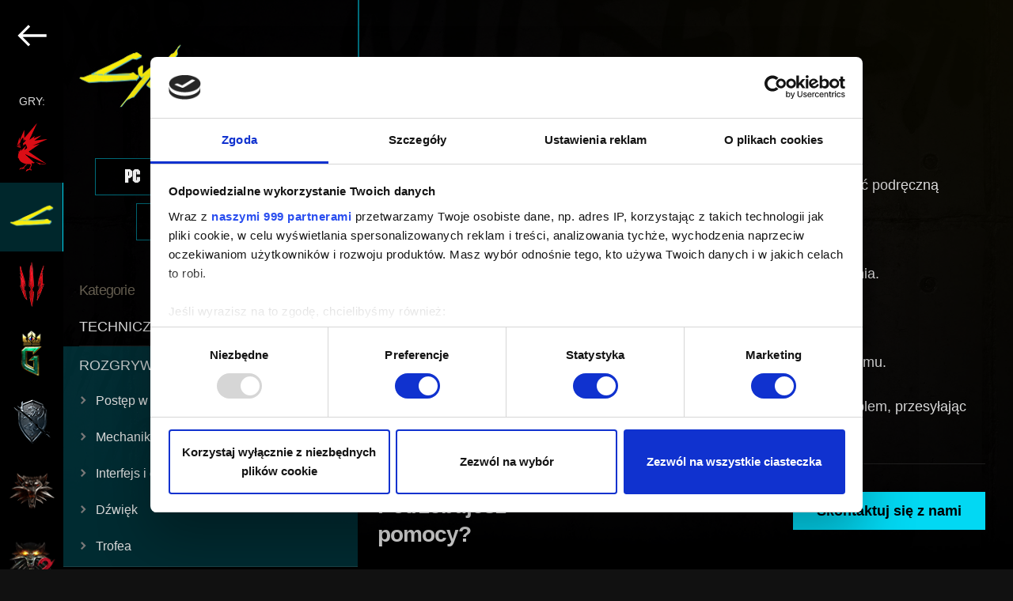

--- FILE ---
content_type: text/html; charset=UTF-8
request_url: https://support.cdprojektred.com/pl/cyberpunk/playstation/gameplay/issue/1739/chce-zglosic-blad-graficzny
body_size: 122617
content:
<!DOCTYPE html>
<html lang="pl">
    <head>
        <!-- Google Tag Manager -->
        <script>(function(w,d,s,l,i){w[l]=w[l]||[];w[l].push({'gtm.start':
                    new Date().getTime(),event:'gtm.js'});var f=d.getElementsByTagName(s)[0],
                j=d.createElement(s),dl=l!='dataLayer'?'&l='+l:'';j.async=true;j.src=
                'https://www.googletagmanager.com/gtm.js?id='+i+dl;f.parentNode.insertBefore(j,f);
            })(window,document,'script','dataLayer','GTM-TZSMHZ93');</script>
        <!-- End Google Tag Manager -->
        <meta charset="utf-8">
        <meta name="viewport" content="width=device-width, initial-scale=1.0">
        <title>Chcę zgłosić błąd graficzny — Cyberpunk 2077 | Wsparcie techniczne — CD PROJEKT RED</title>

        <link rel="preload" href="https://use.typekit.net/yul0lqe.css" as="style" onload="this.onload=null;this.rel='stylesheet'">  <link rel="stylesheet" href="/build/support-article-52e71f2e6d5720c567b5.css">
<meta name="apple-mobile-web-app-title" content="Wsparcie techniczne — CD PROJEKT RED">
        <meta name="application-name" content="Wsparcie techniczne — CD PROJEKT RED">
        <meta name="description" content="Witaj na stronie wsparcia technicznego CD PROJEKT RED! Uzyskasz tu pomoc w korzystaniu z naszych gier i usług oraz odpowiedzi na najczęściej zadawane pytania. ">
        <link rel="apple-touch-icon" sizes="180x180" href="/apple-touch-icon.png">
        <link rel="icon" type="image/png" sizes="32x32" href="/favicon-32x32.png">
        <link rel="icon" type="image/png" sizes="192x192" href="/android-chrome-192x192.png">
        <link rel="icon" type="image/png" sizes="16x16" href="/favicon-16x16.png">
        <link rel="manifest" href="/webmanifest.json">
        <link rel="mask-icon" href="/safari-pinned-tab.svg" color="#5bbad5">
        <meta name="msapplication-TileColor" content="#da532c">
        <meta name="theme-color" content="#ffffff">

        <meta property="og:type" content="website">
        <meta property="og:title" content="Chcę zgłosić błąd graficzny — Cyberpunk 2077 | Wsparcie techniczne — CD PROJEKT RED" />
        <meta property="og:description" content="Witaj na stronie wsparcia technicznego CD PROJEKT RED! Uzyskasz tu pomoc w korzystaniu z naszych gier i usług oraz odpowiedzi na najczęściej zadawane pytania. " />
        <meta property="og:site_name" content="Wsparcie techniczne — CD PROJEKT RED">
        <meta property="og:image" content="  http://support.cdprojektred.com
      /build/images/th-cyberpunk-ab9301da.jpg
  " />

        <meta name="twitter:title" content="Chcę zgłosić błąd graficzny — Cyberpunk 2077 | Wsparcie techniczne — CD PROJEKT RED">
        <meta name="twitter:description" content="Witaj na stronie wsparcia technicznego CD PROJEKT RED! Uzyskasz tu pomoc w korzystaniu z naszych gier i usług oraz odpowiedzi na najczęściej zadawane pytania. ">
        <meta name="twitter:image" content="  http://support.cdprojektred.com
      /build/images/th-cyberpunk-ab9301da.jpg
  ">
        <meta name="twitter:card" content="summary_large_image">

        <link rel="stylesheet" href="https://use.typekit.net/yul0lqe.css">
    </head>

    <body  tabIndex=0>
    <!-- Google Tag Manager (noscript) -->
    <noscript><iframe src="https://www.googletagmanager.com/ns.html?id=GTM-TZSMHZ93"
                      height="0" width="0" style="display:none;visibility:hidden"></iframe></noscript>
    <!-- End Google Tag Manager (noscript) -->
      
                                                                                                                                                                            
  <div class="support-page support-page__cyberpunk">
    <div class="mobile-menu">
          <div class="select-game">
    <header class="select-game--logo">
      <a href="/pl">
        <svg version="1.1" xmlns="http://www.w3.org/2000/svg" xmlns:xlink="http://www.w3.org/1999/xlink"
	 x="0px" y="0px" viewBox="0 0 588.7 260.4" style="enable-background:new 0 0 588.7 260.4;" xml:space="preserve">
<g>
	<g>
		<path fill="#DB0D15" d="M42.8,228.9c3.7-3.9,8-8.4,10.5-10.5c-0.7-0.1-1.9-0.2-3.1-0.4c-2.7,2.4-6.1,6-9.1,9.3
			c-3.9,4.2-7.1,7.8-7.1,7.8c0,0-0.1,0.1-0.1,0.1c-2.5,0.7-6.8,1.9-9.7,2.7c-4.2,1.2-8,0.9-8,3.7c0,0-4.4,2.4-3.4,5.9
			c0,0,8.8-7,16.3-8.2c0,0-4.6,3-4.2,7c0,0,6.2-9.3,13.4-3.6c0,0-3.2-4.4-1.9-6.8C37.6,234.5,40,231.9,42.8,228.9z M28.9,119.5
			c-0.4,0.2-0.8,0.2-1.2,0.2c-1.3,0-2.5-0.8-3-2c0-0.1-0.1-0.2-0.1-0.4l-1,0.3c0.8,2.3,3.2,3.6,5.4,2.9c0.5-0.2,1-0.5,1.4-0.9
			c1.2-1.1,1.7-3,1.1-4.7l-2.2,0.7c0.1,0.3,0.2,0.7,0.2,1c0,0.3-0.1,0.6-0.2,0.9l1,0.6c-0.2,0.3-0.4,0.5-0.6,0.7
			C29.5,119.2,29.2,119.3,28.9,119.5z M117.5,112.4l-43.2,10.5c0,0,0,0,0,0l0,0l84.5-36.6l-69.6,8.5l37.3-27.2L86.4,83.3l0,0l6-12.1
			L63.9,91.7l-0.2-0.4l40.5-87.6l-65.9,78l-0.4-42.5L13.7,96l-1.3-16.7L0.5,122.8l0,0v0c0,0,1.6-1.2,3.8-1.8l0,0
			c0.2,0,0.3-0.1,0.5-0.1c0,0,0,0,0.1,0c0.2,0,0.3-0.1,0.5-0.1c0,0,0,0,0.1,0c0.2,0,0.3-0.1,0.5-0.1c0,0,0,0,0,0c0.2,0,0.4,0,0.5,0
			c0,0,0.1,0,0.1,0c0.2,0,0.4,0,0.6,0c0,0,0,0,0.1,0c0.2,0,0.3,0,0.5,0c0,0,0.1,0,0.1,0c0.2,0,0.4,0.1,0.5,0.1c0,0,0.1,0,0.1,0
			c0.2,0,0.4,0.1,0.6,0.2c4.1,1.5,7.5,0,7.5,0s3.8,2.5,3.8,4.5h0c0,0,0,0,0,0s-5,0.3-5-1.9c0,0-6.5-2.3-15.5,1.1l19,8.2
			c0-0.1-1-3.6,0.1-4.9c0.3-0.4,1-0.6,1.9-0.3c0.3,0.1,0.6,0.1,0.8-0.1c1.5-1.5-5.7-14.8-5.7-14.8s-6.4-0.6-12,5.2
			c-0.4,0.4-0.8,0.8-1.1,1.3v0c0,0,0,0,0,0c0.6-1,2.4-3.9,5.4-6.4c1.8-1.5,4.1-2.9,6.8-3.6c0.7-1.8-0.2-0.6,1.3-1.6c0,0,0,0,0,0
			c0.7-4.7,3.4-16.7,12.5-27c0.6-0.7,1.2-1.4,1.9-2c0,0-2.3,4.4-2.3,7.5c0.1-0.1,2.4-3.5,5.6-6.7l0,0v0c0,0,0,0.1-0.1,0.1
			c-0.6,1.3-4.9,10.6-4.5,13.3c0,0,0,0,0,0.1l8.8-8.1c0,0,0,0,0,0c-0.3,0.3-8.3,11.2-9.1,14.9c0,0,0,0,0,0l13.3-9.5l0,0
			c0,0.1-1.7,2.4-2.4,3.6c-0.5,0.9-0.6,1.2-0.6,1.3l0,0.1l7.2-3.1c0,0-0.3,0.4-0.8,0.9l-2.7,2.7l-0.7,0.7l-4.9,4.9l-0.1,0.1
			l-3.7,3.8l-2.4,2.4l0,0c0,0-1.9,2-2.2,3.1c-0.2,1,0.9,1.7,0.9,1.7h0c1,0.5,1.8,1.4,2.3,2.4c0.3,0.6,0.4,1.3,0.4,2
			c0,1.4-0.6,2.7-1.5,3.6c-0.9,0.9-2.3,1.5-3.8,1.5c-1.3,0-2.5-0.5-3.5-1.3c0.2,0.2,2.8,3.5,7.6,1l6-4.3l0.3-0.2l6.2-4.5
			c1.5,1.7,2.8,3.8,4.1,6.1l0,0c-3.7,3.5-9.9,9.5-16.1,16.1c-3.7,3.9-7.4,8.1-10.6,12l0,0l0,0l2.2-10.4l0,0l0.2-0.9c0,0,0,0,0,0l0,0
			c0,0,0,0-0.1,0c0,0,0,0,0,0c0,0,0,0-0.1,0c0,0,0,0,0,0c0,0-0.1,0-0.1,0c0,0,0,0-0.1,0c0,0-0.1,0-0.1,0.1c0,0,0,0-0.1,0.1
			c0,0,0,0-0.1,0.1c0,0-0.1,0.1-0.1,0.1c0,0-0.1,0.1-0.1,0.1c0,0-0.1,0.1-0.1,0.1c-0.1,0-0.1,0.1-0.1,0.1c0,0-0.1,0.1-0.1,0.1
			c0,0-0.1,0.1-0.1,0.1c-0.1,0-0.1,0.1-0.1,0.1c0,0.1-0.1,0.1-0.2,0.1c0,0-0.1,0.1-0.1,0.1c-0.1,0-0.1,0.1-0.2,0.2
			c0,0-0.1,0.1-0.1,0.1c0,0.1-0.1,0.1-0.2,0.2c0,0-0.1,0.1-0.1,0.1c0,0-0.1,0.1-0.1,0.1c0,0,0,0,0,0c-0.1,0.1-0.1,0.1-0.2,0.2
			c-0.1,0-0.1,0.1-0.2,0.2c-0.1,0.1-0.1,0.1-0.2,0.2c-0.1,0.1-0.1,0.1-0.2,0.2c0,0.1-0.1,0.1-0.1,0.2c0,0-0.1,0.1-0.1,0.1
			c0,0,0,0,0,0.1c0,0-0.1,0.1-0.1,0.1c-0.1,0.1-0.1,0.1-0.2,0.2c0,0,0,0,0,0c0,0,0,0-0.1,0.1c0,0.1-0.1,0.1-0.1,0.1
			c-0.1,0.1-0.1,0.2-0.2,0.3c-0.1,0.1-0.1,0.1-0.2,0.2c-0.1,0.1-0.2,0.2-0.2,0.3c-0.1,0.1-0.1,0.2-0.2,0.2c-0.1,0.1-0.2,0.2-0.3,0.3
			c-0.1,0.1-0.1,0.2-0.2,0.3c-0.1,0.1-0.2,0.2-0.2,0.3c-0.1,0.1-0.1,0.2-0.2,0.2c-0.1,0.1-0.2,0.2-0.3,0.4c-0.1,0.1-0.1,0.2-0.2,0.2
			c-0.1,0.1-0.2,0.3-0.3,0.4c0,0.1-0.1,0.1-0.1,0.2c-0.2,0.2-0.3,0.5-0.5,0.7l0,0c-0.2,0.2-0.3,0.5-0.5,0.7c0,0.1-0.1,0.1-0.1,0.2
			c-0.1,0.2-0.2,0.3-0.3,0.5c-0.1,0.1-0.1,0.2-0.2,0.3c-0.1,0.2-0.2,0.3-0.3,0.5c-0.1,0.1-0.1,0.2-0.2,0.3c-0.1,0.2-0.2,0.4-0.3,0.5
			c0,0.1-0.1,0.2-0.2,0.3c-0.1,0.2-0.2,0.4-0.3,0.5c-0.1,0.1-0.1,0.2-0.2,0.3c-0.1,0.2-0.2,0.4-0.3,0.6c0,0.1-0.1,0.2-0.2,0.3
			c-0.5,0.9-1,1.8-1.5,2.8c0,0,0,0,0,0l0,0l0,0l-2.5,0.4c0.5-1.3,1-2.4,1.5-3.5l-4,5.6l4-0.4c-3.4,7.9-5.9,18.1-5.9,32.8l3.3-2.1
			c2.9,16.3,16.3,23.5,16.3,23.5l0-0.1c7.4,4.9,16.4,8.2,26.4,9.6l0,0c1.4,0.2,2.5,0.3,2.8,0.3c0,0,0,0,0,0c0.2,0,0.3,0.1,0.5,0.1
			c5.4,0.5,10.6,0.3,15.6-0.5c0,0.2,0,0.4,0,0.6c0,3.2,1.8,5.9,4.1,6.1c-4.7,8-8.5,18.6-8.5,18.7c-0.2,0.5-0.6,1.4-0.9,1.7
			c-1.2,0.3-1.3,0.3-2.5,0.7l0,0c-0.4-0.4-4.1-1.1-7.9,0.3l0,0c0,0,0,0,0,0c-2.1,0.9-4.2,2.7-5.7,5.5c1.5-1.2,4.4-3.3,6.7-3
			c-2.8,1.6-7.5,4.6-8.1,8.9c0,0,16.6-11.6,24.8-9.5c0,0-1.2,1.4,1.6,6.4l1.3-4.7c1.5-4.5-4.2-5.2-6.6-5.3c0,0,0-0.1,0-0.1
			c0,0,0.3-0.7,0.7-1.9c1.4-3.6,4.7-11.7,8.3-17.4c0.1-0.1,0.1-0.2,0.1-0.4l-0.7-0.9c0,0,0.5-0.5,0.7-0.9c0.5-0.8,1.1-2,1.1-3.7
			c0-1.3-0.3-3-1.3-5.1l0,0l0,0l2.1-1c0.1,0.3,0.2,0.5,0.3,0.8c0,0.1,0.1,0.2,0.1,0.2c0.1,0.2,0.1,0.3,0.2,0.5
			c0,0.1,0.1,0.2,0.1,0.3c0.1,0.2,0.1,0.4,0.2,0.5c0,0.1,0,0.1,0.1,0.2l12.1-3.7l-2.7-2.2l0,0l0,0l0,0h0l-0.1-0.1l-0.1,0l0,0
			L44,166.6c0,0,0,0,0,0l0,0c12.8,6.2,27.7,13.4,52.9,25.1c24.9,11.5,40.7,18.2,48.8,21.5c0.1,0,0.1,0.1,0.2,0.1h0
			c1.2,0.5,2.2,0.9,3,1.2c1.7,0.7,3.4,1.3,3.5,1.4c0.1-0.1,0.3-0.1,0.4-0.2L60.1,152L117.5,112.4z M53.2,132L53.2,132l-13.8,10.5
			l9.9-21.9l0,0v0C50.9,124,52.2,127.8,53.2,132L53.2,132z M102.6,207.4l0.3,1.7h0l0,0l16.2,9.5l4.1,2.4l-2.2-5.8
			c13.3,3.9,24.2,4.2,31.5,0.7c0,0,0,0,0,0C139.9,219.7,108.7,209.1,102.6,207.4z"/>
		<path d="M15.5,123.5c0,2.2,5,1.9,5,1.9c0-2.1-3.8-4.5-3.8-4.5s-3.5,1.5-7.6,0c-1.6-0.6-3.4-0.4-4.8,0c-1.9,1.3-4.3,3.6-4.3,3.6
			C9,121.2,15.5,123.5,15.5,123.5z M49.3,120.7l-9.9,21.9L53.2,132C52.2,127.8,50.8,124,49.3,120.7z M152.5,215.9
			c0,0-31.1-11.7-108.5-49.3l46.1,42h0l0,0c4.1-1.7,7-2.9,12.8,0.4l-0.3-1.7C108.6,209.1,140,219.7,152.5,215.9z M77.6,213
			c0.9,2.1,1.3,3.7,1.3,5.1c0,1.7-0.7,3-1.1,3.7c-0.3,0.4-0.7,0.9-0.7,0.9l1.4,1.9c0.1-0.1,2.8-2.1,2.8-6.5c0-1.7-0.4-3.7-1.5-6.1
			L77.6,213z M49.9,218c2.2,0.3,4.2,0.5,4.2,0.5l0.1-1.2c0,0-2-0.2-4.1-0.5L49.9,218z M48.3,118.7c-1.2-2.3-2.6-4.4-4.1-6.1
			l-12.4,9.1c-5,2.6-7.6-1-7.6-1c0.9,0.8,2.1,1.3,3.5,1.3c2.9,0,5.3-2.3,5.3-5.1c0-0.7-0.1-1.4-0.4-2c-0.5-1-1.3-1.9-2.3-2.4l0,0
			c0,0-1.1-0.6-0.9-1.7c0.2-1,2.2-3.1,2.2-3.1l0,0l6.1-6.2l0.1-0.1l5.5-5.6L46,93c0.5-0.5,0.8-0.9,0.8-0.9l-7.2,3.1
			c0,0-0.1-0.1,0.6-1.4c0.7-1.3,2.4-3.6,2.4-3.6l-13.3,9.5c0.8-3.7,9.1-14.9,9.1-14.9l-8.8,8.1c-0.6-2.8,4.6-13.5,4.6-13.5
			c-3.2,3.2-5.6,6.7-5.6,6.7c0-3.1,2.3-7.5,2.3-7.5c-10.7,10.7-13.7,24.1-14.4,29.1c-1.5,1-0.6-0.2-1.3,1.6c-7.2,2-11.2,8.4-12.2,10
			c5.8-7.2,13.2-6.5,13.2-6.5s8.7,16.2,4.9,14.9c-3.8-1.3-2,5.1-2,5.1l-7.2-3.1c1.2,2.3,3.5,7.8,2.2,13.6c-1.5,2.2-2.9,5-4.2,8.3
			l2.5-0.4c0.5-1,1-2,1.4-2.9c0.1-0.1,0.1-0.2,0.2-0.3c0.1-0.2,0.2-0.4,0.3-0.6c0.1-0.1,0.1-0.2,0.2-0.3c0.1-0.2,0.2-0.3,0.3-0.5
			c0.1-0.1,0.1-0.2,0.2-0.3c0.1-0.2,0.2-0.4,0.3-0.5c0.1-0.1,0.1-0.2,0.2-0.3c0.1-0.2,0.2-0.3,0.3-0.5c0-0.1,0.1-0.2,0.2-0.3
			c0.1-0.2,0.2-0.3,0.3-0.5c0-0.1,0.1-0.2,0.1-0.2c0.1-0.2,0.3-0.5,0.5-0.7c0,0,0,0,0,0c0.2-0.2,0.3-0.5,0.5-0.7
			c0-0.1,0.1-0.1,0.1-0.2c0.1-0.2,0.2-0.3,0.3-0.5c0.1-0.1,0.1-0.1,0.2-0.2c0.1-0.1,0.2-0.3,0.3-0.4c0.1-0.1,0.1-0.2,0.2-0.2
			c0.1-0.1,0.2-0.2,0.3-0.3c0.1-0.1,0.1-0.2,0.2-0.2c0.1-0.1,0.2-0.2,0.2-0.3c0.1-0.1,0.1-0.2,0.2-0.2c0.1-0.1,0.2-0.2,0.2-0.3
			c0.1-0.1,0.1-0.1,0.2-0.2c0.1-0.1,0.2-0.2,0.2-0.3c0.1-0.1,0.1-0.1,0.2-0.2c0.1-0.1,0.1-0.1,0.2-0.2c0.1-0.1,0.1-0.1,0.2-0.2
			c0.1-0.1,0.1-0.1,0.2-0.2c0,0,0.1-0.1,0.2-0.2c0.1-0.1,0.1-0.1,0.2-0.2c0,0,0.1-0.1,0.2-0.2c0.1-0.1,0.1-0.2,0.2-0.2
			c0.1,0,0.1-0.1,0.1-0.1c0.1-0.1,0.2-0.2,0.3-0.3c0.1,0,0.1-0.1,0.1-0.1c0-0.1,0.1-0.1,0.2-0.2c0,0,0.1-0.1,0.1-0.1
			c0.1,0,0.1-0.1,0.2-0.1c0.1,0,0.1-0.1,0.1-0.1c0-0.1,0.1-0.1,0.1-0.1c0,0,0.1-0.1,0.1-0.1c0,0,0.1-0.1,0.1-0.1
			c0,0,0.1-0.1,0.1-0.1c0,0,0.1-0.1,0.1-0.1c0,0,0.1-0.1,0.1-0.1c0,0,0.1,0,0.1-0.1c0,0,0.1,0,0.1-0.1c0,0,0.1,0,0.1-0.1
			c0,0,0,0,0.1,0c0,0,0.1,0,0.1,0c0,0,0,0,0,0c0,0,0,0,0.1,0c0,0,0,0,0,0c0,0,0,0,0.1,0l0,0c0,0,0,0,0,0l-0.2,0.9l0,0l-2.2,10.4
			C30,136.3,42.5,124.2,48.3,118.7z M23.6,117.6l1-0.3c0,0.1,0.1,0.3,0.1,0.4c0.5,1.3,1.7,2,3,2c0.4,0,0.8-0.1,1.2-0.2
			c0.6-0.3,1.2-0.7,1.5-1.3l-1-0.6c0.1-0.3,0.2-0.6,0.2-0.9c0-0.4-0.1-0.7-0.2-1l2.2-0.7c0.8,2.3-0.3,4.8-2.5,5.6
			C26.8,121.2,24.4,120,23.6,117.6z"/>
	</g>
	<g>
		<path fill="#FFFFFF" d="M226.1,135.1c-1.5-0.4-3.7-0.6-6.6-0.6h-6.2v35.2l0.7-0.5l5.1-3.6l0.2-0.1v-10h2c3.6,0,6.6-1,8.7-2.8
			c2.2-1.9,3.3-4.5,3.3-7.7c0-3-1-5.5-3-7.5C229,136.3,227.6,135.5,226.1,135.1z M220.9,150.5h-1.6v-10.8h1.8c4.7,0,7.1,1.7,7.1,5.2
			C228.2,148.6,225.7,150.5,220.9,150.5z M259.2,154.7c2.1-0.6,3.8-1.7,5.1-3.3c1.4-1.8,2.2-4,2.2-6.5c0-3.2-1.2-5.8-3.5-7.8
			c-2.1-1.7-5.4-2.6-10-2.6h-6.4v35.2l0.6-0.5l5.1-3.6l0.2-0.1v-10.1h0.3l9.6,13.7l0.2,0.3l0.3-0.2l4.1-3l0.3-0.2l-0.2-0.3
			L259.2,154.7z M252.5,150.5v-0.4l0,0v-9.9l0,0v-0.5h1.8c4.7,0,7.1,1.7,7.1,5.2c0,3.7-2.4,5.6-7.3,5.6H252.5z M169.7,135.5
			c-2-0.7-4.8-1-8.2-1H154v34.8h7.5c3.5,0,6.2-0.3,8.1-1c2-0.6,4-1.8,5.9-3.4c3.7-3.3,5.6-7.7,5.6-13c0-5.3-1.8-9.7-5.4-12.9
			C173.9,137.4,171.9,136.2,169.7,135.5z M171.4,160.6c-1.2,1.1-2.5,1.9-4,2.3c-1.5,0.5-3.3,0.7-5.6,0.7h-1.9v-23.5h1.9
			c4.2,0,7.5,1,9.6,3c2.4,2.2,3.6,5.2,3.6,8.8C175,155.5,173.8,158.4,171.4,160.6z M132.2,139.5c2.2,0,4.4,0.6,6.5,1.9l0.4,0.2
			l0.2-0.4l2.5-4.3l0.2-0.4l-0.4-0.2c-2.9-1.7-6-2.5-9-2.5c-5.7,0-10.4,2.1-14,6.4c-2.9,3.5-4.4,7.4-4.4,11.9
			c0,4.9,1.8,9.2,5.2,12.7c3.5,3.5,7.8,5.2,12.8,5.2c3.3,0,6.5-0.9,9.4-2.6l0.2-0.1v-0.3l0-0.1l-2.5-4.3l-0.2-0.4l-0.4,0.2
			c-0.7,0.4-1.4,0.8-2,1.1c-1.2,0.6-2.7,0.8-4.4,0.8c-3.3,0-6.2-1.2-8.5-3.6c-2.3-2.3-3.5-5.3-3.5-8.7c0-3.5,1.2-6.5,3.5-8.9
			C126,140.7,128.9,139.5,132.2,139.5z M524.7,140.2l0.1-0.1l4.7-4.8l0.7-0.7H510v34.8h14.7l0.1-0.1l4.6-4.8l0.7-0.7H516v-10.8h4.4
			l0.1-0.1l4.8-4.8l0.7-0.7h-10v-7H524.7z M422.5,140.2h7.8v29.5l0.7-0.5l5.1-3.6l0.2-0.1v-25.3h7.8v-5.7h-21.6V140.2z M296.3,133.9
			c-5,0-9.3,1.8-12.9,5.3c-3.6,3.5-5.4,7.7-5.4,12.6c0,5.5,2,10.1,5.9,13.5c3.5,3.1,7.6,4.7,12.1,4.7c5,0,9.4-1.8,13-5.3
			c3.6-3.5,5.4-7.7,5.4-12.7c0-4.9-1.8-9.3-5.3-12.8C305.5,135.7,301.2,133.9,296.3,133.9z M304.8,160.7c-2.4,2.4-5.3,3.6-8.7,3.6
			c-3.1,0-6-1.2-8.4-3.5c-2.4-2.3-3.7-5.3-3.7-9c0-3.4,1.2-6.4,3.5-8.7c2.3-2.4,5.3-3.6,8.7-3.6c3.4,0,6.3,1.2,8.6,3.6
			c2.3,2.4,3.5,5.3,3.5,8.8C308.4,155.3,307.2,158.3,304.8,160.7z M565.8,139c-1.8-1.6-3.8-2.8-6-3.5c-2-0.7-4.8-1-8.2-1h-7.5v34.8
			h7.5c3.5,0,6.2-0.3,8.1-1c2-0.6,4-1.8,5.9-3.4c3.7-3.3,5.6-7.7,5.6-13C571.2,146.6,569.4,142.3,565.8,139z M561.6,160.6
			c-1.2,1.1-2.5,1.9-4,2.3c-1.5,0.5-3.4,0.7-5.6,0.7h-1.9v-23.5h1.9c4.2,0,7.5,1,9.6,3c2.4,2.2,3.6,5.2,3.6,8.8
			C565.2,155.5,564,158.4,561.6,160.6z M487.1,154.7c2.1-0.6,3.8-1.7,5.1-3.3c1.4-1.8,2.2-4,2.2-6.5c0-3.2-1.2-5.8-3.4-7.8
			c-2.1-1.7-5.4-2.6-10-2.6h-6.4v35.2l0.7-0.5l5.1-3.6l0.2-0.1v-10.1h0.3l9.6,13.7l0.3,0.3l0.3-0.2l4.1-3l0.3-0.2l-0.2-0.3
			L487.1,154.7z M480.4,150.5v-10.8h1.8c4.7,0,7.1,1.7,7.1,5.2c0,3.7-2.4,5.6-7.3,5.6H480.4z M406.2,134.6l-12.5,12.8v-13.3
			l-0.7,0.5l-5.1,3.6l-0.2,0.1v31.4l0.7-0.5l5.1-3.6l0.2-0.1V155l0.6-0.6l11.9,14.8l0.2,0.3l0.3-0.2l4.4-3l0.4-0.3l-0.3-0.4
			l-12.7-15.3l15.1-15.1l0.7-0.7h-8L406.2,134.6z M332.8,138.2l-0.2,0.1v18.6c0,2.8-0.3,4.8-0.9,5.9c-0.5,1-1.4,1.5-2.8,1.5
			c-1,0-2.1-0.4-3.2-1.2l-0.4-0.2l-0.2,0.4l-2.5,4.4l-0.2,0.4l0.3,0.2c1.9,1.1,4,1.7,6.2,1.7c3,0,5.4-1.1,7.1-3.2
			c0.9-1.1,1.6-2.4,2-3.9c0.4-1.3,0.6-3.3,0.6-6v-22.8l-0.7,0.5L332.8,138.2z M369.5,140.2l0.1-0.1l4.7-4.8l0.7-0.7h-20.2v34.8h14.7
			l0.1-0.1l4.6-4.8l0.7-0.7h-14.2v-10.8h4.4l0.1-0.1l4.8-4.8l0.7-0.7h-10v-7H369.5z"/>
		<g>
			<path fill="#FFFFFF" d="M582.6,146c-3.4,0-6.1-2.7-6.1-6.1c0-3.4,2.7-6.1,6.1-6.1c3.4,0,6.1,2.7,6.1,6.1
				C588.7,143.3,586,146,582.6,146z M582.6,134.8c-2.9,0-5.2,2.3-5.2,5.2c0,2.8,2.3,5.2,5.2,5.2s5.2-2.3,5.2-5.2
				C587.8,137,585.5,134.8,582.6,134.8z M584.3,143.4l-1.8-2.8h-1.2v2.8h-1v-7h2.8c1.2,0,2.3,0.8,2.3,2.1c0,1.5-1.4,2.1-1.8,2.1
				l1.9,2.8H584.3z M583.1,137.3h-1.9v2.5h1.9c0.6,0,1.3-0.5,1.3-1.2C584.4,137.8,583.7,137.3,583.1,137.3z"/>
		</g>
	</g>
</g>
</svg>

      </a>
    </header>

    <main class="select-game--container">
              <div class="game-panel game-panel__cdpr-accounts">
          <img class="game-panel--image" src="/build/images/cdpr-accounts-logo-en-50e7814e.png" alt="CD PROJEKT RED">

          <p class="game-panel--select-platform">
            Wybierz platformę
          </p>

                        <div class="platforms" data-platforms="1">
          <a href="/pl/cdpr-accounts/account" class="platform">
        <svg width="119" height="31" viewBox="0 0 119 31" fill="currentColor" class="platform--image size--default" xmlns="http://www.w3.org/2000/svg">
<path d="M30.6086 22H28.3686L27.4886 19.46H22.9486L22.0686 22H19.8286L24.0086 10.04H26.4486L30.6086 22ZM26.8286 17.46L25.2286 12.74L23.6086 17.46H26.8286ZM40.6452 19.68C40.5118 19.9867 40.3718 20.24 40.2252 20.44C39.3985 21.5467 38.5518 22.1 37.6852 22.1H35.1852C34.7452 22.1 34.3318 21.98 33.9452 21.74C33.7452 21.62 33.4852 21.4 33.1652 21.08C32.8452 20.76 32.6185 20.5067 32.4852 20.32C32.2718 20 32.1652 19.62 32.1652 19.18V12.88C32.1652 12.4533 32.2718 12.08 32.4852 11.76C32.6185 11.56 32.8452 11.3 33.1652 10.98C33.4985 10.6467 33.7585 10.4267 33.9452 10.32C34.3718 10.08 34.7852 9.96 35.1852 9.96H37.6852C38.5385 9.96 39.3852 10.5133 40.2252 11.62C40.3052 11.7267 40.4452 11.96 40.6452 12.32L38.6052 12.9C38.2052 12.4067 37.9052 12.1 37.7052 11.98C37.6918 11.9667 37.6652 11.96 37.6252 11.96H35.2652L35.1852 11.98C34.8385 12.1667 34.5385 12.46 34.2852 12.86C34.2718 12.8867 34.2652 12.96 34.2652 13.08V19.16C34.2652 19.2667 34.3718 19.4267 34.5852 19.64C34.8118 19.84 35.0118 19.9867 35.1852 20.08C35.1985 20.0933 35.2452 20.1 35.3252 20.1H37.6052C37.6452 20.1 37.6785 20.0933 37.7052 20.08C37.8252 20.0267 37.9585 19.92 38.1052 19.76C38.2652 19.6 38.3918 19.4533 38.4852 19.32L38.6052 19.14L40.6452 19.68ZM51.6998 19.68C51.5665 19.9867 51.4265 20.24 51.2798 20.44C50.4532 21.5467 49.6065 22.1 48.7398 22.1H46.2398C45.7998 22.1 45.3865 21.98 44.9998 21.74C44.7998 21.62 44.5398 21.4 44.2198 21.08C43.8998 20.76 43.6732 20.5067 43.5398 20.32C43.3265 20 43.2198 19.62 43.2198 19.18V12.88C43.2198 12.4533 43.3265 12.08 43.5398 11.76C43.6732 11.56 43.8998 11.3 44.2198 10.98C44.5532 10.6467 44.8132 10.4267 44.9998 10.32C45.4265 10.08 45.8398 9.96 46.2398 9.96H48.7398C49.5932 9.96 50.4398 10.5133 51.2798 11.62C51.3598 11.7267 51.4998 11.96 51.6998 12.32L49.6598 12.9C49.2598 12.4067 48.9598 12.1 48.7598 11.98C48.7465 11.9667 48.7198 11.96 48.6798 11.96H46.3198L46.2398 11.98C45.8932 12.1667 45.5932 12.46 45.3398 12.86C45.3265 12.8867 45.3198 12.96 45.3198 13.08V19.16C45.3198 19.2667 45.4265 19.4267 45.6398 19.64C45.8665 19.84 46.0665 19.9867 46.2398 20.08C46.2532 20.0933 46.2998 20.1 46.3798 20.1H48.6598C48.6998 20.1 48.7332 20.0933 48.7598 20.08C48.8798 20.0267 49.0132 19.92 49.1598 19.76C49.3198 19.6 49.4465 19.4533 49.5398 19.32L49.6598 19.14L51.6998 19.68ZM63.3745 19.16C63.3745 19.6 63.2679 19.98 63.0545 20.3C62.8945 20.5133 62.6545 20.78 62.3345 21.1C62.0279 21.42 61.7812 21.6333 61.5945 21.74C61.2079 21.98 60.7945 22.1 60.3545 22.1H57.3145C56.8745 22.1 56.4612 21.98 56.0745 21.74C55.8879 21.6333 55.6279 21.42 55.2945 21.1C54.9745 20.7667 54.7479 20.5 54.6145 20.3C54.4012 19.98 54.2945 19.6 54.2945 19.16V12.9C54.2945 12.46 54.4012 12.08 54.6145 11.76C54.7479 11.56 54.9745 11.3 55.2945 10.98C55.6279 10.6467 55.8879 10.4267 56.0745 10.32C56.4612 10.08 56.8745 9.96 57.3145 9.96H60.3545C60.7945 9.96 61.2079 10.08 61.5945 10.32C61.7812 10.4267 62.0279 10.64 62.3345 10.96C62.6545 11.28 62.8945 11.5467 63.0545 11.76C63.2679 12.08 63.3745 12.46 63.3745 12.9V19.16ZM56.3945 12.96V19.14C56.3945 19.18 56.4012 19.2067 56.4145 19.22C56.6812 19.62 56.9745 19.9067 57.2945 20.08C57.3212 20.0933 57.3545 20.1 57.3945 20.1H60.2745C60.3145 20.1 60.3479 20.0933 60.3745 20.08C60.6945 19.9067 60.9879 19.62 61.2545 19.22L61.2745 19.14V12.96C61.2745 12.9067 61.2679 12.8733 61.2545 12.86C60.9745 12.4467 60.6812 12.1533 60.3745 11.98C60.3479 11.9667 60.3145 11.96 60.2745 11.96H57.3945C57.3412 11.96 57.3079 11.9667 57.2945 11.98C56.9879 12.1533 56.6945 12.4467 56.4145 12.86L56.3945 12.96ZM72.3319 19.14V10.04H74.4319V19.16C74.4319 19.6 74.3252 19.98 74.1119 20.3C73.9652 20.5 73.7319 20.7667 73.4119 21.1C73.1052 21.42 72.8519 21.6333 72.6519 21.74C72.2652 21.98 71.8585 22.1 71.4319 22.1H68.8919C68.4519 22.1 68.0385 21.98 67.6519 21.74C67.4652 21.6333 67.2052 21.42 66.8719 21.1C66.5519 20.7667 66.3252 20.5 66.1919 20.3C65.9785 19.98 65.8719 19.6 65.8719 19.16V10.04H67.9719V19.12C67.9719 19.1733 67.9785 19.2067 67.9919 19.22C68.2719 19.6333 68.5652 19.92 68.8719 20.08L68.9719 20.1H71.3519C71.3919 20.1 71.4252 20.0933 71.4519 20.08C71.7585 19.92 72.0452 19.6333 72.3119 19.22L72.3319 19.14ZM85.6056 22H83.3856L79.2456 14.06V22H77.1456V10.04H79.4056L83.5056 18.08V10.04H85.6056V22ZM96.4333 12.04H93.1933V22H91.0933V12.04H87.8533V10.04H96.4333V12.04Z"/>
</svg>

      </a>
      </div>

                  </div>
              <div class="game-panel game-panel__cyberpunk">
          <img class="game-panel--image" src="/build/images/cyberpunk-logo-en-004be528.png" alt="Cyberpunk 2077">

          <p class="game-panel--select-platform">
            Wybierz platformę
          </p>

                        <div class="platforms" data-platforms="5">
          <a href="/pl/cyberpunk/pc" class="platform">
        <svg xmlns="http://www.w3.org/2000/svg" viewBox="0 0 57 50" version="1.1" fill="currentColor" class="platform--image size--default">
<path d="M 44.59375 9.492188 L 44.59375 19.386719 L 56.949219 19.386719 L 56.949219 7.0625 L 49.792969 0 L 36.480469 0 L 29.359375 7.027344 L 29.359375 43.003906 L 37.804688 49.964844 L 49.296875 49.964844 L 56.914062 43.003906 L 56.914062 28.648438 L 44.5625 28.648438 L 44.5625 40.507812 L 41.980469 40.507812 L 41.980469 9.492188 Z M 19.09375 0 L 0.0507812 0 L 0.0507812 49.964844 L 12.40625 49.964844 L 12.40625 32.976562 L 19.128906 32.976562 L 27.007812 26.148438 L 27.007812 7.027344 Z M 14.65625 9.492188 L 14.65625 23.484375 L 12.371094 23.484375 L 12.371094 9.492188 Z M 14.65625 9.492188 "/>
</svg>

      </a>
          <a href="/pl/cyberpunk/xbox" class="platform">
        <svg xmlns="http://www.w3.org/2000/svg" viewBox="5 7 110 32" fill="currentColor" class="platform--image size--default">
  <path d="m109.26776,32.77167l-6.08126,-8.25384l-6.07382,8.25384l-2.50492,0l7.3114,-9.97504l-6.68144,-9.06484l2.50492,0l5.44386,7.39324l5.44386,-7.39324l2.49996,0l-6.674,9.06484l7.3114,9.97504l-2.49996,0zm-47.40004,-0.00497l-7.31884,-9.97008l6.68144,-9.06484l-2.50492,0l-5.44386,7.39324l-5.43642,-7.39324l-2.49996,0l6.674,9.06484l-7.31884,9.97008l2.5074,0l6.07382,-8.25631l6.08125,8.25631l2.50493,0zm0,0"/>
  <path d="m75.7911,23.51586c-0.37698,-0.31746 -0.7986,-0.58531 -1.24998,-0.79612c1.40871,-0.75148 2.28668,-2.21971 2.28668,-3.81194c0,-1.21774 -0.44395,-5.18345 -6.18791,-5.18345l-7.73301,0l0,8.21167l-2.57436,0c-0.33234,0.43402 -1.09125,1.47815 -1.38391,1.91218l3.95827,0l0,8.9185l7.73301,0c4.18644,0 6.78809,-2.13042 6.78809,-5.56042c0.00744,-1.49799 -0.5605,-2.76534 -1.63688,-3.69042m-10.7414,-7.80246l5.59515,0c1.5104,0 4.04756,0.37698 4.04756,3.02823c0,2.00145 -1.47815,3.19439 -4.04756,3.19439l-5.59515,0l0,-6.22262zm5.59019,15.06921l-5.59762,0l0,-6.92946l5.59762,0c2.12299,0 4.66015,0.58779 4.66015,3.31593c0,3.14231 -2.92158,3.61353 -4.66015,3.61353m16.85242,-17.49229c-5.34714,0 -9.08964,4.09468 -9.08964,9.95272c0,5.86301 3.73506,9.95025 9.08964,9.95025c5.34217,0 9.07227,-4.08724 9.07227,-9.95025c0,-5.85804 -3.7301,-9.95272 -9.07227,-9.95272m0,17.88911c-4.07236,0 -6.92698,-3.26384 -6.92698,-7.93639c0,-4.67254 2.85462,-7.93638 6.92698,-7.93638c4.06739,0 6.91209,3.26384 6.91209,7.93638c0,4.67255 -2.8447,7.93639 -6.91209,7.93639m-75.43532,-19.48878l-0.0124,0.0124c-3.02822,2.98358 -4.72959,7.05098 -4.72215,11.29694c-0.00744,3.47465 1.13342,6.85257 3.244,9.61295c0.01984,0.0248 0.05704,0.04464 0.08184,0.0248c0.02729,-0.01737 0.03224,-0.04961 0.01984,-0.08185c-1.21029,-3.7425 4.97264,-12.8123 8.172,-16.61184c0.0124,-0.0124 0.0248,-0.02728 0.0248,-0.04464c0,-0.01984 -0.0124,-0.03968 -0.03224,-0.05208c-5.37938,-5.34714 -6.81289,-4.12444 -6.79305,-4.14428m22.29131,-0.0124l0.0124,0.0124c3.02823,2.97862 4.72215,7.05098 4.71719,11.29694c0.00496,3.47465 -1.13589,6.85257 -3.24399,9.61295c-0.01984,0.0248 -0.05952,0.04464 -0.08433,0.0248c-0.0248,-0.01737 -0.0248,-0.04961 -0.01984,-0.08185c1.21278,-3.7425 -4.97016,-12.81973 -8.16455,-16.61928c-0.0124,-0.0124 -0.0248,-0.0248 -0.0248,-0.04464c0,-0.0248 0.0124,-0.0372 0.03224,-0.0496c5.37938,-5.34962 6.80792,-4.11948 6.78808,-4.13932m-11.15061,-4.57582c3.20183,0 5.84068,0.88044 8.26872,2.32139c0.03224,0.0124 0.0372,0.04961 0.0248,0.0744c-0.0124,0.02729 -0.04464,0.03225 -0.0744,0.02729c-3.07288,-0.66468 -7.74542,1.98905 -8.18688,2.2569c-0.0124,0.00497 -0.01736,0.01241 -0.03224,0.01241c-0.0124,0 -0.0248,-0.00744 -0.02976,-0.01241c-1.1731,-0.67707 -5.48851,-2.93894 -8.21168,-2.23954c-0.03224,0.00744 -0.06448,0 -0.07688,-0.0248c-0.0124,-0.03224 0,-0.06449 0.02728,-0.07689c2.42804,-1.45831 5.09912,-2.33875 8.29104,-2.33875m0,12.73045c0.01984,0 0.03968,0.0124 0.05208,0.0248c4.74943,3.61354 12.87678,12.53948 10.39666,15.06425l0.00744,-0.00744l0,0.00744l-0.00744,0c-2.8943,2.53716 -6.60952,3.93347 -10.4537,3.92603c-3.84419,0.00744 -7.55941,-1.38887 -10.44875,-3.92603l-0.00495,-0.00744l0.00495,0.00744c-2.48011,-2.52477 5.64972,-11.45567 10.39667,-15.06425c0.0124,-0.0124 0.03968,-0.0248 0.05704,-0.0248"/>
</svg>

      </a>
          <a href="/pl/cyberpunk/playstation" class="platform">
        <svg xmlns="http://www.w3.org/2000/svg" viewBox="0 0 70 50" version="1.1" fill="currentColor" class="platform--image size--default">
<path d="M 61.542969 48.410156 C 61.480469 48.410156 61.480469 48.351562 61.480469 48.289062 C 61.480469 48.230469 61.480469 48.167969 61.480469 48.109375 L 61.480469 47.75 C 61.480469 47.566406 61.421875 47.445312 61.359375 47.386719 C 61.300781 47.328125 61.242188 47.265625 61.179688 47.265625 C 61.242188 47.207031 61.359375 47.144531 61.359375 47.085938 C 61.421875 46.964844 61.480469 46.84375 61.480469 46.664062 C 61.480469 46.363281 61.359375 46.125 61.0625 46.003906 C 60.941406 45.941406 60.761719 45.882812 60.519531 45.882812 L 59.261719 45.882812 L 59.261719 48.53125 L 59.738281 48.53125 L 59.738281 47.386719 L 60.460938 47.386719 C 60.582031 47.386719 60.699219 47.386719 60.761719 47.445312 C 60.882812 47.507812 60.882812 47.566406 60.941406 47.75 L 60.941406 48.167969 C 60.941406 48.289062 60.941406 48.351562 60.941406 48.410156 C 60.941406 48.46875 60.941406 48.46875 61 48.53125 L 61 48.589844 L 61.542969 48.589844 Z M 60.882812 46.964844 C 60.820312 47.027344 60.699219 47.027344 60.519531 47.027344 L 59.738281 47.027344 L 59.738281 46.242188 L 60.519531 46.242188 C 60.640625 46.242188 60.699219 46.242188 60.761719 46.304688 C 60.882812 46.363281 60.941406 46.484375 60.941406 46.605469 C 61 46.785156 60.941406 46.90625 60.882812 46.964844 Z M 60.882812 46.964844 "/>
<path d="M 62.023438 45.519531 C 61.542969 45.039062 60.941406 44.800781 60.28125 44.800781 C 58.898438 44.800781 57.820312 45.882812 57.820312 47.265625 C 57.820312 47.929688 58.058594 48.53125 58.539062 49.011719 C 59.019531 49.492188 59.621094 49.734375 60.28125 49.734375 C 60.941406 49.734375 61.542969 49.492188 62.023438 49.011719 C 62.503906 48.53125 62.742188 47.929688 62.742188 47.265625 C 62.742188 46.605469 62.503906 46.003906 62.023438 45.519531 Z M 60.339844 49.3125 C 59.800781 49.3125 59.261719 49.132812 58.898438 48.710938 C 58.539062 48.351562 58.300781 47.808594 58.300781 47.265625 C 58.300781 46.726562 58.480469 46.183594 58.898438 45.824219 C 59.261719 45.460938 59.800781 45.21875 60.339844 45.21875 C 60.882812 45.21875 61.421875 45.402344 61.78125 45.824219 C 62.203125 46.183594 62.382812 46.726562 62.382812 47.265625 C 62.320312 48.410156 61.421875 49.3125 60.339844 49.3125 Z M 60.339844 49.3125 "/>
<path d="M 10.566406 40.285156 C 12.128906 40.765625 14.890625 40.648438 16.8125 39.984375 L 21.976562 38.121094 L 21.976562 43.535156 C 21.675781 43.59375 21.253906 43.65625 20.953125 43.714844 C 15.789062 44.558594 10.265625 44.199219 4.863281 42.390625 C -0.179688 40.949219 -1.019531 38 1.261719 36.253906 C 3.421875 34.6875 7.023438 33.484375 7.023438 33.484375 L 21.976562 28.128906 L 21.976562 34.207031 L 11.167969 38.058594 C 9.367188 38.839844 9.066406 39.804688 10.566406 40.285156 Z M 10.566406 40.285156 "/>
<path d="M 63.644531 38.179688 C 62.382812 39.746094 59.320312 40.886719 59.320312 40.886719 L 36.503906 49.132812 L 36.503906 43.054688 L 53.316406 37.035156 C 55.238281 36.375 55.539062 35.410156 53.976562 34.871094 C 52.414062 34.386719 49.652344 34.507812 47.730469 35.171875 L 36.503906 39.140625 L 36.503906 32.882812 L 37.164062 32.644531 C 37.164062 32.644531 40.40625 31.5 44.96875 30.957031 C 49.535156 30.476562 55.117188 31.019531 59.441406 32.703125 C 64.363281 34.269531 64.902344 36.554688 63.644531 38.179688 Z M 63.644531 38.179688 "/>
<path d="M 38.664062 27.828125 L 38.664062 12.363281 C 38.664062 10.558594 38.304688 8.871094 36.625 8.390625 C 35.304688 7.96875 34.523438 9.171875 34.523438 10.976562 L 34.523438 49.792969 L 24.078125 46.484375 L 24.078125 0.207031 C 28.519531 1.046875 35.003906 2.972656 38.484375 4.175781 C 47.3125 7.1875 50.3125 10.976562 50.3125 19.523438 C 50.3125 27.828125 45.148438 31.019531 38.664062 27.828125 Z M 38.664062 27.828125 "/>
</svg>

      </a>
          <a href="/pl/cyberpunk/nintendo-switch-2" class="platform">
        <svg xmlns="http://www.w3.org/2000/svg" viewBox="0 0 189.26 171.721" version="1.1" fill="currentColor" class="platform--image size--default">
  <g transform="translate(-36.3,-44.29859)">
    <path d="m 47.87,170.01 7.29,9.82 h 2.9 v -14.68 h -2.98 v 9.65 l -7.22,-9.65 h -2.97 v 14.68 h 2.98 z m 71.67,-4.86 H 107.1 v 3.12 h 4.69 v 11.57 h 3.16 v -11.57 h 4.59 z m -0.9,49.9 h 6.17 v -27.71 h -6.17 z m -32.19,-45.04 7.29,9.82 h 2.9 v -14.68 h -2.98 v 9.65 l -7.22,-9.65 h -2.97 v 14.68 h 2.98 z m 13.93,37.43 -5.87,-20.1 h -4.92 l -5.84,20.03 -5.33,-20.03 h -6.03 l 7.84,27.71 h 6.66 l 5.17,-18.25 5.13,18.25 h 6.69 l 7.88,-27.71 h -6.03 z m -43.99,-9.22 c -4,-0.66 -6.59,-1.4 -6.59,-3.26 0,-2.15 2.88,-2.98 6.74,-2.98 3.59,0 7.19,1.37 8.48,1.91 l 1.97,-4.8 c -1.39,-0.55 -5.82,-2.13 -10.73,-2.13 -5.99,0 -12.35,2.92 -12.35,8.33 0,4.39 3.09,6.63 11.04,7.99 5.6,0.96 8.68,1.49 8.6,3.9 -0.05,1.33 -1.07,3.55 -7.39,3.55 -5.08,0 -8.65,-1.84 -9.9,-2.59 l -2.62,4.73 c 1.4,0.74 6.09,2.93 12.12,2.93 8.81,0 13.47,-3.05 13.47,-8.83 0,-3.35 -1.13,-6.84 -12.85,-8.76 M 72.4,165.15 h -3.27 v 14.68 h 3.27 z m 94.65,14.68 v -14.68 h -2.98 v 9.65 l -7.22,-9.65 h -2.97 v 14.68 h 2.98 v -9.82 l 7.29,9.82 z m -25.34,-2.72 h -8.44 v -3.44 h 7.8 v -2.66 h -7.8 v -3.17 h 8.44 v -2.7 h -11.42 v 14.68 h 11.42 v -2.72 z m 68.7,-12.46 c -4.31,0 -7.82,3.52 -7.82,7.84 0,4.32 3.51,7.84 7.82,7.84 4.31,0 7.82,-3.52 7.82,-7.84 0,-4.32 -3.51,-7.84 -7.82,-7.84 m 0,12.41 c -2.52,0 -4.56,-2.05 -4.56,-4.57 0,-2.52 2.05,-4.57 4.56,-4.57 2.51,0 4.56,2.05 4.56,4.57 0,2.52 -2.05,4.57 -4.56,4.57 m 1,21.2 h -12.94 v -10.92 h -5.73 v 27.71 h 5.73 V 204 h 12.94 v 11.05 h 5.73 v -27.71 h -5.73 z m -79.85,-5.04 h 8.85 v 21.83 h 5.96 v -21.83 h 8.65 v -5.88 h -23.47 v 5.88 z m 42.74,-0.62 c 3.13,0 6.04,1.67 7.61,4.3 l 4.51,-3.92 c -2.76,-4.1 -7.31,-6.54 -12.28,-6.54 -8.15,0 -14.79,6.63 -14.79,14.79 0,8.16 6.64,14.79 14.79,14.79 4.96,0 9.52,-2.44 12.28,-6.54 l -4.51,-3.92 c -1.56,2.63 -4.48,4.3 -7.61,4.3 -4.85,0 -8.79,-3.87 -8.79,-8.63 0,-4.76 3.94,-8.63 8.79,-8.63 m 11.24,-27.45 h -6.07 v 14.68 h 6.07 c 4.16,0 7.55,-3.29 7.55,-7.34 0,-4.05 -3.39,-7.34 -7.55,-7.34 m 0.15,11.6 h -3.2 v -8.51 h 3.2 c 2.35,0 4.26,1.91 4.26,4.26 0,2.35 -1.91,4.26 -4.26,4.26" />
    <path d="M 83.3,45.87 H 61.67 C 47.66,45.87 36.3,57.23 36.3,71.24 v 48.2 c 0,14.01 11.36,25.37 25.37,25.37 H 83.3 c 0.4,0 0.73,-0.32 0.73,-0.73 V 46.59 c 0,-0.4 -0.32,-0.72 -0.73,-0.72 z m -7.26,90.96 H 61.67 c -4.65,0 -9.01,-1.81 -12.3,-5.09 -3.29,-3.28 -5.09,-7.65 -5.09,-12.3 v -48.2 c 0,-4.65 1.81,-9.02 5.09,-12.3 3.29,-3.28 7.65,-5.09 12.3,-5.09 h 14.37 v 82.99 z M 61.01,66.25 c 5.14,0 9.3,4.17 9.3,9.3 0,5.13 -4.16,9.3 -9.3,9.3 -5.14,0 -9.3,-4.17 -9.3,-9.3 0,-5.13 4.17,-9.3 9.3,-9.3 z M 109.87,45.87 H 94.56 c -0.36,0 -0.64,0.29 -0.64,0.65 v 97.57 c 0,0.4 0.32,0.73 0.72,0.73 h 15.23 c 14.01,0 25.37,-11.36 25.37,-25.37 v -48.2 c 0,-14.01 -11.36,-25.37 -25.37,-25.37 z m 3.63,64.42 c -5.53,0 -10,-4.48 -10,-10 0,-5.52 4.48,-10 10,-10 5.52,0 10,4.48 10,10 0,5.52 -4.48,10 -10,10 z" />
    <path d="M 151.91,144.81 V 127.8 c 1.76,-1.44 8.4,-7.16 15.43,-13.2 6.32,-5.44 12.63,-10.89 19.07,-16.18 4.85,-3.99 14.07,-11.31 14.36,-18.49 0.35,-8.44 -5.64,-13.91 -14.58,-13.91 -5.33,0 -11.58,2.96 -15.37,6.18 -3.79,3.22 -8.65,7.38 -8.65,7.38 0,0 -14.01,-15.18 -14.01,-15.18 11.89,-13.33 24.68,-20.09 38,-20.09 28.4,-0.7 49.8,30.95 28.2,55.76 -7.84,8.64 -16.73,16.73 -25.88,23.92 h 37.08 v 20.82 h -73.67 z" />
  </g>
</svg>
      </a>
          <a href="/pl/cyberpunk/mac" class="platform">
        <?xml version="1.0" encoding="UTF-8"?>
<svg class="platform--image size--default" fill="currentcolor" xmlns="http://www.w3.org/2000/svg" version="1.1" xmlns:xlink="http://www.w3.org/1999/xlink" viewBox="0 0 72 32">
  <defs>
    <clipPath id="clippath">
      <rect class="cls-1" y="0" width="72" height="32"/>
    </clipPath>
  </defs>
  <g>
    <g id="Layer_1">
      <g class="cls-2">
        <g>
          <path d="M16,24.6l-2.5-10.6c0,1.3,0,1.3,0,5.1v5.4h-4.7V7.3h7l2.3,9.3,2.3-9.3h7v17.3h-4.7v-10.6c0,0-2.5,10.6-2.5,10.6h-4Z"/>
          <path d="M35.2,22.2l-.8,2.4h-5.4l6.1-17.3h5.4l6.2,17.3h-5.5l-.8-2.4h-5.4ZM37.9,13.5l-1.5,5h3.1l-1.5-5Z"/>
          <path d="M58.6,13.8c-.1-.6-.6-2.5-2.9-2.5s-3.4,2.4-3.4,4.7.8,4.7,3.4,4.7,2.6-1.2,2.9-2.9h5.4c0,3.5-2.9,7.2-8.1,7.2s-9-3.9-9-9,3.5-9,9-9c4.9,0,7.5,2.5,8,6.8h-5.3Z"/>
        </g>
      </g>
    </g>
  </g>
</svg>
      </a>
      </div>

                  </div>
              <div class="game-panel game-panel__witcher-3">
          <img class="game-panel--image" src="/build/images/witcher-3-logo-pl-d5d4a380.png" alt="Wiedźmin 3: Dziki Gon">

          <p class="game-panel--select-platform">
            Wybierz platformę
          </p>

                        <div class="platforms" data-platforms="4">
          <a href="/pl/witcher-3/pc" class="platform">
        <svg xmlns="http://www.w3.org/2000/svg" viewBox="0 0 57 50" version="1.1" fill="currentColor" class="platform--image size--default">
<path d="M 44.59375 9.492188 L 44.59375 19.386719 L 56.949219 19.386719 L 56.949219 7.0625 L 49.792969 0 L 36.480469 0 L 29.359375 7.027344 L 29.359375 43.003906 L 37.804688 49.964844 L 49.296875 49.964844 L 56.914062 43.003906 L 56.914062 28.648438 L 44.5625 28.648438 L 44.5625 40.507812 L 41.980469 40.507812 L 41.980469 9.492188 Z M 19.09375 0 L 0.0507812 0 L 0.0507812 49.964844 L 12.40625 49.964844 L 12.40625 32.976562 L 19.128906 32.976562 L 27.007812 26.148438 L 27.007812 7.027344 Z M 14.65625 9.492188 L 14.65625 23.484375 L 12.371094 23.484375 L 12.371094 9.492188 Z M 14.65625 9.492188 "/>
</svg>

      </a>
          <a href="/pl/witcher-3/nintendo-switch" class="platform">
        <svg
   xmlns:svg="http://www.w3.org/2000/svg"
   xmlns="http://www.w3.org/2000/svg"
   viewBox="150 45 700 155"
   version="1.1"
   fill="currentColor" class="platform--image size--default">
  <path
     d="M 692.39627,93.578996 V 51.859175 h -8.46591 V 79.261999 L 663.40784,51.859175 h -8.42546 v 41.719821 h 8.45648 V 65.677175 l 20.72163,27.901821 z M 557.41538,51.859175 h -35.34012 v 8.854467 h 13.33455 v 32.865354 h 8.97414 V 60.713642 h 13.03143 z m 34.15714,79.760135 h 25.15659 v 62.01389 h 16.93634 v -62.01389 h 24.58757 v -16.70473 h -66.6805 z m 28.83299,-45.769311 h -23.97827 v -9.782507 h 22.17194 V 68.52037 h -22.17194 v -9.00215 h 23.97827 v -7.659045 l -32.44409,0.01399 v 41.705828 l 32.44409,-0.01399 z m 92.57703,43.997151 c 8.88714,0 17.17422,4.74125 21.60922,12.21998 l 12.80905,-11.13803 c -7.83622,-11.66346 -20.78215,-18.58878 -34.87681,-18.58878 -23.16835,0 -42.01828,18.84838 -42.01828,42.01672 0,23.16526 18.84993,42.01208 42.01828,42.01208 14.09466,0 27.04059,-6.92376 34.87681,-18.58567 l -12.80905,-11.13803 c -4.435,7.47874 -12.72371,12.22152 -21.60922,12.22152 -13.76822,0 -24.97162,-10.99502 -24.97162,-24.5099 0,-13.51486 11.2034,-24.50989 24.97162,-24.50989 m 32.38193,-45.035565 h -9.10481 V 60.626587 h 9.10481 c 6.66885,0 12.09252,5.422118 12.09252,12.090948 0,6.668829 -5.42367,12.09405 -12.09252,12.09405 m -0.42132,-32.95241 h -17.25036 v 41.719821 h 17.25036 c 11.8283,0 21.44914,-9.358128 21.44914,-20.861461 0,-11.500231 -9.62084,-20.85836 -21.44914,-20.85836 m 73.5001,94.078675 H 781.67614 V 114.91458 H 765.3958 v 78.71862 h 16.28034 v -31.40102 h 36.76711 v 31.40102 h 16.29128 v -78.71862 h -16.29128 z m -2.84467,-60.232421 c -7.14921,0 -12.96308,-5.826295 -12.96308,-12.989457 0,-7.158498 5.81387,-12.98323 12.96308,-12.98323 7.14764,0 12.96144,5.824732 12.96144,12.98323 0,7.163162 -5.8138,12.989457 -12.96144,12.989457 m 0,-35.251524 c -12.25109,0 -22.22167,9.98769 -22.22167,22.26518 0,12.27749 9.97058,22.26518 22.22167,22.26518 12.25258,0 22.22162,-9.98769 22.22162,-22.26518 0,-12.27749 -9.96904,-22.26518 -22.22162,-22.26518 M 554.85043,193.6332 h 17.51773 V 114.91458 H 554.85043 Z M 423.47608,51.859175 h -9.28507 v 41.719821 h 9.28507 z M 502.9657,172.02556 486.28897,114.91458 h -13.97189 l -16.58346,56.90268 -15.1409,-56.90268 h -17.13687 l 22.27297,78.71862 h 18.91678 l 14.67763,-51.86299 14.58127,51.86299 h 18.9945 l 22.39421,-78.71862 H 518.16412 Z M 353.77514,65.677175 374.4967,93.578996 h 8.23579 V 51.859175 h -8.46584 V 79.261999 L 353.74406,51.859175 h -8.42542 v 41.719821 h 8.4565 z m 24.2161,80.140975 c -11.37278,-1.86695 -18.7178,-3.97641 -18.7178,-9.27262 0,-6.1201 8.17827,-8.47207 19.1546,-8.47207 10.20377,0 20.4371,3.88628 24.08707,5.42213 l 5.59468,-13.6268 c -3.96244,-1.57004 -16.53839,-6.06257 -30.48386,-6.06257 -17.00786,0 -35.08208,8.29485 -35.08208,23.6658 0,12.46713 8.79227,18.83438 31.35905,22.71598 15.90724,2.73593 24.66998,4.24692 24.42125,11.08674 -0.13988,3.76657 -3.05147,10.08719 -20.98425,10.08719 -14.42426,0 -24.58917,-5.22936 -28.11945,-7.3528 l -7.45074,13.45112 c 3.97175,2.08614 17.29542,8.33682 34.43851,8.33682 25.04463,0 38.28126,-8.67725 38.28126,-25.09284 0,-9.51204 -3.21162,-19.42198 -36.49824,-24.88608 M 463.40353,65.677175 484.122,93.578996 h 8.23576 V 51.859175 h -8.46739 V 79.261999 L 463.36934,51.859175 h -8.42542 v 41.719821 h 8.45961 z M 218.45389,185.32125 h -21.59831 c -6.98283,0 -13.54595,-2.71727 -18.47995,-7.65282 -4.93556,-4.93556 -7.6544,-11.49713 -7.6544,-18.48153 V 86.759384 c 0,-6.984399 2.71884,-13.545965 7.65283,-18.478417 4.93557,-4.937101 11.49869,-7.655931 18.48152,-7.655931 h 21.59831 z M 229.34941,48.639798 h -32.49383 c -21.05267,0 -38.11958,17.066909 -38.11958,38.119586 V 159.1869 c 0,21.05111 17.06691,38.11804 38.11958,38.11804 h 32.49383 c 0.60315,0 1.08972,-0.48812 1.08972,-1.08972 V 49.729498 c 0,-0.601593 -0.48657,-1.0897 -1.08972,-1.0897 m 45.37603,96.797502 c -8.30107,0 -15.03052,-6.72946 -15.03052,-15.03208 0,-8.30106 6.72945,-15.03049 15.03052,-15.03049 8.30105,0 15.03049,6.72943 15.03049,15.03049 0,8.30262 -6.72944,15.03208 -15.03049,15.03208 m -5.44388,-96.797502 h -22.99891 c -0.5363,0 -0.96847,0.433707 -0.96847,0.968448 V 196.21522 c 0,0.6016 0.48658,1.08972 1.08974,1.08972 h 22.87764 c 21.05265,0 38.11957,-17.06693 38.11957,-38.11804 V 86.759384 c 0,-21.052677 -17.06692,-38.119586 -38.11957,-38.119586 m -87.40053,44.600311 c 0,7.718121 6.25845,13.976561 13.97657,13.976561 7.72124,0 13.97812,-6.25844 13.97812,-13.976561 0,-7.72122 -6.25688,-13.97811 -13.97812,-13.97811 -7.71812,0 -13.97657,6.25689 -13.97657,13.97811"
     style="stroke-width:0.8307035" />
</svg>

      </a>
          <a href="/pl/witcher-3/xbox" class="platform">
        <svg xmlns="http://www.w3.org/2000/svg" viewBox="5 7 110 32" fill="currentColor" class="platform--image size--default">
  <path d="m109.26776,32.77167l-6.08126,-8.25384l-6.07382,8.25384l-2.50492,0l7.3114,-9.97504l-6.68144,-9.06484l2.50492,0l5.44386,7.39324l5.44386,-7.39324l2.49996,0l-6.674,9.06484l7.3114,9.97504l-2.49996,0zm-47.40004,-0.00497l-7.31884,-9.97008l6.68144,-9.06484l-2.50492,0l-5.44386,7.39324l-5.43642,-7.39324l-2.49996,0l6.674,9.06484l-7.31884,9.97008l2.5074,0l6.07382,-8.25631l6.08125,8.25631l2.50493,0zm0,0"/>
  <path d="m75.7911,23.51586c-0.37698,-0.31746 -0.7986,-0.58531 -1.24998,-0.79612c1.40871,-0.75148 2.28668,-2.21971 2.28668,-3.81194c0,-1.21774 -0.44395,-5.18345 -6.18791,-5.18345l-7.73301,0l0,8.21167l-2.57436,0c-0.33234,0.43402 -1.09125,1.47815 -1.38391,1.91218l3.95827,0l0,8.9185l7.73301,0c4.18644,0 6.78809,-2.13042 6.78809,-5.56042c0.00744,-1.49799 -0.5605,-2.76534 -1.63688,-3.69042m-10.7414,-7.80246l5.59515,0c1.5104,0 4.04756,0.37698 4.04756,3.02823c0,2.00145 -1.47815,3.19439 -4.04756,3.19439l-5.59515,0l0,-6.22262zm5.59019,15.06921l-5.59762,0l0,-6.92946l5.59762,0c2.12299,0 4.66015,0.58779 4.66015,3.31593c0,3.14231 -2.92158,3.61353 -4.66015,3.61353m16.85242,-17.49229c-5.34714,0 -9.08964,4.09468 -9.08964,9.95272c0,5.86301 3.73506,9.95025 9.08964,9.95025c5.34217,0 9.07227,-4.08724 9.07227,-9.95025c0,-5.85804 -3.7301,-9.95272 -9.07227,-9.95272m0,17.88911c-4.07236,0 -6.92698,-3.26384 -6.92698,-7.93639c0,-4.67254 2.85462,-7.93638 6.92698,-7.93638c4.06739,0 6.91209,3.26384 6.91209,7.93638c0,4.67255 -2.8447,7.93639 -6.91209,7.93639m-75.43532,-19.48878l-0.0124,0.0124c-3.02822,2.98358 -4.72959,7.05098 -4.72215,11.29694c-0.00744,3.47465 1.13342,6.85257 3.244,9.61295c0.01984,0.0248 0.05704,0.04464 0.08184,0.0248c0.02729,-0.01737 0.03224,-0.04961 0.01984,-0.08185c-1.21029,-3.7425 4.97264,-12.8123 8.172,-16.61184c0.0124,-0.0124 0.0248,-0.02728 0.0248,-0.04464c0,-0.01984 -0.0124,-0.03968 -0.03224,-0.05208c-5.37938,-5.34714 -6.81289,-4.12444 -6.79305,-4.14428m22.29131,-0.0124l0.0124,0.0124c3.02823,2.97862 4.72215,7.05098 4.71719,11.29694c0.00496,3.47465 -1.13589,6.85257 -3.24399,9.61295c-0.01984,0.0248 -0.05952,0.04464 -0.08433,0.0248c-0.0248,-0.01737 -0.0248,-0.04961 -0.01984,-0.08185c1.21278,-3.7425 -4.97016,-12.81973 -8.16455,-16.61928c-0.0124,-0.0124 -0.0248,-0.0248 -0.0248,-0.04464c0,-0.0248 0.0124,-0.0372 0.03224,-0.0496c5.37938,-5.34962 6.80792,-4.11948 6.78808,-4.13932m-11.15061,-4.57582c3.20183,0 5.84068,0.88044 8.26872,2.32139c0.03224,0.0124 0.0372,0.04961 0.0248,0.0744c-0.0124,0.02729 -0.04464,0.03225 -0.0744,0.02729c-3.07288,-0.66468 -7.74542,1.98905 -8.18688,2.2569c-0.0124,0.00497 -0.01736,0.01241 -0.03224,0.01241c-0.0124,0 -0.0248,-0.00744 -0.02976,-0.01241c-1.1731,-0.67707 -5.48851,-2.93894 -8.21168,-2.23954c-0.03224,0.00744 -0.06448,0 -0.07688,-0.0248c-0.0124,-0.03224 0,-0.06449 0.02728,-0.07689c2.42804,-1.45831 5.09912,-2.33875 8.29104,-2.33875m0,12.73045c0.01984,0 0.03968,0.0124 0.05208,0.0248c4.74943,3.61354 12.87678,12.53948 10.39666,15.06425l0.00744,-0.00744l0,0.00744l-0.00744,0c-2.8943,2.53716 -6.60952,3.93347 -10.4537,3.92603c-3.84419,0.00744 -7.55941,-1.38887 -10.44875,-3.92603l-0.00495,-0.00744l0.00495,0.00744c-2.48011,-2.52477 5.64972,-11.45567 10.39667,-15.06425c0.0124,-0.0124 0.03968,-0.0248 0.05704,-0.0248"/>
</svg>

      </a>
          <a href="/pl/witcher-3/playstation" class="platform">
        <svg xmlns="http://www.w3.org/2000/svg" viewBox="0 0 70 50" version="1.1" fill="currentColor" class="platform--image size--default">
<path d="M 61.542969 48.410156 C 61.480469 48.410156 61.480469 48.351562 61.480469 48.289062 C 61.480469 48.230469 61.480469 48.167969 61.480469 48.109375 L 61.480469 47.75 C 61.480469 47.566406 61.421875 47.445312 61.359375 47.386719 C 61.300781 47.328125 61.242188 47.265625 61.179688 47.265625 C 61.242188 47.207031 61.359375 47.144531 61.359375 47.085938 C 61.421875 46.964844 61.480469 46.84375 61.480469 46.664062 C 61.480469 46.363281 61.359375 46.125 61.0625 46.003906 C 60.941406 45.941406 60.761719 45.882812 60.519531 45.882812 L 59.261719 45.882812 L 59.261719 48.53125 L 59.738281 48.53125 L 59.738281 47.386719 L 60.460938 47.386719 C 60.582031 47.386719 60.699219 47.386719 60.761719 47.445312 C 60.882812 47.507812 60.882812 47.566406 60.941406 47.75 L 60.941406 48.167969 C 60.941406 48.289062 60.941406 48.351562 60.941406 48.410156 C 60.941406 48.46875 60.941406 48.46875 61 48.53125 L 61 48.589844 L 61.542969 48.589844 Z M 60.882812 46.964844 C 60.820312 47.027344 60.699219 47.027344 60.519531 47.027344 L 59.738281 47.027344 L 59.738281 46.242188 L 60.519531 46.242188 C 60.640625 46.242188 60.699219 46.242188 60.761719 46.304688 C 60.882812 46.363281 60.941406 46.484375 60.941406 46.605469 C 61 46.785156 60.941406 46.90625 60.882812 46.964844 Z M 60.882812 46.964844 "/>
<path d="M 62.023438 45.519531 C 61.542969 45.039062 60.941406 44.800781 60.28125 44.800781 C 58.898438 44.800781 57.820312 45.882812 57.820312 47.265625 C 57.820312 47.929688 58.058594 48.53125 58.539062 49.011719 C 59.019531 49.492188 59.621094 49.734375 60.28125 49.734375 C 60.941406 49.734375 61.542969 49.492188 62.023438 49.011719 C 62.503906 48.53125 62.742188 47.929688 62.742188 47.265625 C 62.742188 46.605469 62.503906 46.003906 62.023438 45.519531 Z M 60.339844 49.3125 C 59.800781 49.3125 59.261719 49.132812 58.898438 48.710938 C 58.539062 48.351562 58.300781 47.808594 58.300781 47.265625 C 58.300781 46.726562 58.480469 46.183594 58.898438 45.824219 C 59.261719 45.460938 59.800781 45.21875 60.339844 45.21875 C 60.882812 45.21875 61.421875 45.402344 61.78125 45.824219 C 62.203125 46.183594 62.382812 46.726562 62.382812 47.265625 C 62.320312 48.410156 61.421875 49.3125 60.339844 49.3125 Z M 60.339844 49.3125 "/>
<path d="M 10.566406 40.285156 C 12.128906 40.765625 14.890625 40.648438 16.8125 39.984375 L 21.976562 38.121094 L 21.976562 43.535156 C 21.675781 43.59375 21.253906 43.65625 20.953125 43.714844 C 15.789062 44.558594 10.265625 44.199219 4.863281 42.390625 C -0.179688 40.949219 -1.019531 38 1.261719 36.253906 C 3.421875 34.6875 7.023438 33.484375 7.023438 33.484375 L 21.976562 28.128906 L 21.976562 34.207031 L 11.167969 38.058594 C 9.367188 38.839844 9.066406 39.804688 10.566406 40.285156 Z M 10.566406 40.285156 "/>
<path d="M 63.644531 38.179688 C 62.382812 39.746094 59.320312 40.886719 59.320312 40.886719 L 36.503906 49.132812 L 36.503906 43.054688 L 53.316406 37.035156 C 55.238281 36.375 55.539062 35.410156 53.976562 34.871094 C 52.414062 34.386719 49.652344 34.507812 47.730469 35.171875 L 36.503906 39.140625 L 36.503906 32.882812 L 37.164062 32.644531 C 37.164062 32.644531 40.40625 31.5 44.96875 30.957031 C 49.535156 30.476562 55.117188 31.019531 59.441406 32.703125 C 64.363281 34.269531 64.902344 36.554688 63.644531 38.179688 Z M 63.644531 38.179688 "/>
<path d="M 38.664062 27.828125 L 38.664062 12.363281 C 38.664062 10.558594 38.304688 8.871094 36.625 8.390625 C 35.304688 7.96875 34.523438 9.171875 34.523438 10.976562 L 34.523438 49.792969 L 24.078125 46.484375 L 24.078125 0.207031 C 28.519531 1.046875 35.003906 2.972656 38.484375 4.175781 C 47.3125 7.1875 50.3125 10.976562 50.3125 19.523438 C 50.3125 27.828125 45.148438 31.019531 38.664062 27.828125 Z M 38.664062 27.828125 "/>
</svg>

      </a>
      </div>

                  </div>
              <div class="game-panel game-panel__gwent">
          <img class="game-panel--image" src="/build/images/gwent-logo-pl-b459ecb1.png" alt="Gwint">

          <p class="game-panel--select-platform">
            Wybierz platformę
          </p>

                        <div class="platforms" data-platforms="3">
          <a href="/pl/gwent/pc" class="platform">
        <svg xmlns="http://www.w3.org/2000/svg" viewBox="0 0 57 50" version="1.1" fill="currentColor" class="platform--image size--default">
<path d="M 44.59375 9.492188 L 44.59375 19.386719 L 56.949219 19.386719 L 56.949219 7.0625 L 49.792969 0 L 36.480469 0 L 29.359375 7.027344 L 29.359375 43.003906 L 37.804688 49.964844 L 49.296875 49.964844 L 56.914062 43.003906 L 56.914062 28.648438 L 44.5625 28.648438 L 44.5625 40.507812 L 41.980469 40.507812 L 41.980469 9.492188 Z M 19.09375 0 L 0.0507812 0 L 0.0507812 49.964844 L 12.40625 49.964844 L 12.40625 32.976562 L 19.128906 32.976562 L 27.007812 26.148438 L 27.007812 7.027344 Z M 14.65625 9.492188 L 14.65625 23.484375 L 12.371094 23.484375 L 12.371094 9.492188 Z M 14.65625 9.492188 "/>
</svg>

      </a>
          <a href="/pl/gwent/ios-mac" class="platform">
        <svg xmlns="http://www.w3.org/2000/svg" viewBox="0 0 291.733 59.78" fill="currentColor" class="platform--image size--default"><path d="M6.221 11.109a6.308 6.308 0 01-4.478-1.624A5.231 5.231 0 010 5.503a5.045 5.045 0 011.743-3.965A6.517 6.517 0 016.221 0a6.5 6.5 0 014.495 1.538 5.067 5.067 0 011.726 3.965 5.21 5.21 0 01-1.726 4.033 6.416 6.416 0 01-4.495 1.573zm5.332 40.537H.752v-35h10.8zm30.864.854q-10.527 0-17.158-6.854t-6.631-17.857q0-11.621 6.733-18.8t17.845-7.177q10.493 0 16.97 6.87t6.477 18.115q0 11.553-6.716 18.628T42.417 52.5zm.479-41.187a11.113 11.113 0 00-9.229 4.358q-3.418 4.358-3.418 11.536 0 7.28 3.418 11.519a10.952 10.952 0 008.955 4.238 11.062 11.062 0 009.058-4.118q3.35-4.119 3.35-11.433 0-7.622-3.247-11.86a10.587 10.587 0 00-8.888-4.239zm29.633 38.453V38.829a21.017 21.017 0 006.46 3.743 20.765 20.765 0 007.041 1.248 15.614 15.614 0 003.64-.376 8.527 8.527 0 002.6-1.042 4.547 4.547 0 001.555-1.572 3.923 3.923 0 00.513-1.965 4.249 4.249 0 00-.82-2.563 8.827 8.827 0 00-2.239-2.085 23.393 23.393 0 00-3.373-1.848q-1.948-.889-4.2-1.812a21.457 21.457 0 01-8.562-5.845 12.76 12.76 0 01-2.82-8.34 13.283 13.283 0 011.538-6.58 13.063 13.063 0 014.187-4.529 18.774 18.774 0 016.136-2.617 31.525 31.525 0 017.383-.837 44.4 44.4 0 016.785.461 26.682 26.682 0 015.452 1.418v10.22a16.485 16.485 0 00-2.683-1.5 21.258 21.258 0 00-2.991-1.077 22.812 22.812 0 00-3.059-.632 21.65 21.65 0 00-2.888-.205 15.062 15.062 0 00-3.418.359 8.767 8.767 0 00-2.6 1.008 5.017 5.017 0 00-1.64 1.555 3.686 3.686 0 00-.581 2.034 3.884 3.884 0 00.649 2.2 7.449 7.449 0 001.846 1.846 19.587 19.587 0 002.905 1.709q1.71.841 3.861 1.73a43.038 43.038 0 015.281 2.615 18.773 18.773 0 014.016 3.127 12.183 12.183 0 012.563 3.982 14.07 14.07 0 01.889 5.212 13.962 13.962 0 01-1.549 6.888 12.626 12.626 0 01-4.221 4.512 18.3 18.3 0 01-6.208 2.475 35.852 35.852 0 01-7.471.754 41.527 41.527 0 01-7.671-.683 23.164 23.164 0 01-6.306-2.051zM148.55 2.632l-23.892 57.149h-9.639l23.787-57.149zm68.911 49.014h-10.9V22.32q0-4.751.41-10.493h-.273a51.631 51.631 0 01-1.538 6.494l-11.488 33.325h-9.023l-11.69-32.983a64.18 64.18 0 01-1.538-6.836h-.308q.444 7.246.444 12.715v27.104h-9.946V2.632h16.167l10.015 29.053a40.9 40.9 0 011.743 7.007h.205a70.555 70.555 0 011.948-7.075l10.017-28.985h15.757zm39.2 0h-10.22v-5.024h-.135a11.407 11.407 0 01-10.422 5.878 10.9 10.9 0 01-8.015-2.888 10.349 10.349 0 01-2.922-7.708q0-10.186 12.065-11.758l9.5-1.265q0-5.742-6.221-5.742a21.233 21.233 0 00-11.895 3.726V18.73a26.759 26.759 0 016.169-2.051 32.431 32.431 0 017.126-.889q14.971 0 14.971 14.937zm-10.147-14.219v-2.358l-6.357.82q-5.264.684-5.264 4.751a3.926 3.926 0 001.282 3.025 4.925 4.925 0 003.469 1.181 6.394 6.394 0 004.956-2.1 7.592 7.592 0 001.914-5.319zm45.22 12.954q-3.658 2.119-10.562 2.119-8.066 0-13.057-4.888A16.881 16.881 0 01263.125 35q0-8.921 5.349-14.065t14.3-5.144q6.187 0 8.955 1.641v9.16a12.313 12.313 0 00-7.554-2.529 9.953 9.953 0 00-7.366 2.717 10.139 10.139 0 00-2.717 7.5 9.974 9.974 0 002.6 7.3 9.547 9.547 0 007.144 2.649 14.255 14.255 0 007.9-2.529z"/></svg>
      </a>
          <a href="/pl/gwent/android" class="platform">
        <svg version="1.1" viewBox="0 0 300 60" xmlns="http://www.w3.org/2000/svg" fill="currentColor" class="platform--image size--default" class="platform--image">
  <g xmlns="http://www.w3.org/2000/svg" xmlns:inkscape="http://www.inkscape.org/namespaces/inkscape" inkscape:label="Layer 1" inkscape:groupmode="layer" id="layer1" transform="translate(-50,-310)">
    <g transform="matrix(1.3212521,0,0,1.3212521,480.52565,-198.040147)">
      <path d="m -299.03612,399.58105 c -6.88566,0 -13.96596,5.51768 -13.96596,15.17562 0,8.82926 6.22524,15.06562 13.96596,15.06562 6.38958,0 9.23732,-4.28876 9.23732,-4.28876 v 1.86946 c 0,0.8836 0.83542,1.86946 1.86946,1.86946 h 4.61866 v -29.03158 h -6.48812 v 3.68394 c 0,0 -2.8716,-4.34376 -9.23732,-4.34376 z m 1.15574,5.93636 c 5.66836,0 8.64172,4.9851 8.64172,9.2371 0,4.73604 -3.5303,9.23388 -8.6297,9.2339 -4.26278,0 -8.53284,-3.45238 -8.53284,-9.2964 0,-5.27526 3.67466,-9.1746 8.52082,-9.1746 z" style="opacity:1;fill-opacity:1;stroke:none;stroke-width:0.01099682;stroke-linecap:square;stroke-linejoin:round;stroke-miterlimit:2.61310005;stroke-dasharray:none;stroke-opacity:1"></path>
      <path d="m -274.2933,429.27247 c -0.99682,0 -1.86946,-0.71498 -1.86946,-1.86946 v -27.16212 h 6.48812 v 3.59262 c 1.47022,-2.20986 4.34254,-4.26128 8.75132,-4.26128 7.2059,0 11.04296,5.74422 11.04296,11.11564 v 18.5846 h -4.5087 c -1.18224,0 -1.97942,-0.9897 -1.97942,-1.97942 v -15.1756 c 0,-2.97738 -1.82422,-6.59332 -6.04314,-6.59332 -4.55234,0 -7.26302,4.30228 -7.26302,8.3528 v 15.39554 z" style="opacity:1;fill-opacity:1;stroke:none;stroke-width:0.01099682;stroke-linecap:square;stroke-linejoin:round;stroke-miterlimit:2.61310005;stroke-dasharray:none;stroke-opacity:1"></path>
      <path style="opacity:1;fill-opacity:1;stroke:none;stroke-width:0.01099682;stroke-linecap:square;stroke-linejoin:round;stroke-miterlimit:2.61310005;stroke-dasharray:none;stroke-opacity:1" d="m -230.96586,399.58105 c -6.88564,0 -13.96594,5.51768 -13.96594,15.17562 0,8.82926 6.22524,15.06562 13.96594,15.06562 6.38958,0 9.23734,-4.28876 9.23734,-4.28876 v 1.86946 c 0,0.8836 0.83542,1.86946 1.86946,1.86946 h 4.61866 v -43.54736 h -6.48812 v 18.1997 c 0,0 -2.87162,-4.34374 -9.23734,-4.34374 z m 1.15576,5.93636 c 5.66836,0 8.64172,4.9851 8.64172,9.2371 0,4.73604 -3.53032,9.23388 -8.6297,9.2339 -4.26278,0 -8.53284,-3.45238 -8.53284,-9.2964 0,-5.27528 3.67464,-9.1746 8.52082,-9.1746 z"></path>
      <path style="opacity:1;fill-opacity:1;stroke:none;stroke-width:0.01099682;stroke-linecap:square;stroke-linejoin:round;stroke-miterlimit:2.61310005;stroke-dasharray:none;stroke-opacity:1" d="m -206.22302,429.27247 c -0.99682,0 -1.86946,-0.71498 -1.86946,-1.86946 v -27.16212 h 6.48812 v 4.8386 c 1.11676,-2.7106 3.52662,-5.1685 7.80774,-5.1685 1.19346,0 2.30934,0.21994 2.30934,0.21994 v 6.70804 c 0,0 -1.39338,-0.54984 -3.07912,-0.54984 -4.55234,0 -7.03796,4.30228 -7.03796,8.35282 v 14.63052 z"></path>
      <path d="m -152.1187,429.27247 c -0.99682,0 -1.86946,-0.71498 -1.86946,-1.86946 v -27.16212 h 6.48812 v 29.03158 z" style="opacity:1;fill-opacity:1;stroke:none;stroke-width:0.01099682;stroke-linecap:square;stroke-linejoin:round;stroke-miterlimit:2.61310005;stroke-dasharray:none;stroke-opacity:1"></path>
      <path d="m -128.47554,399.58105 c -6.88566,0 -13.96596,5.51768 -13.96596,15.17562 0,8.82926 6.22524,15.06562 13.96596,15.06562 6.38956,0 9.23731,-4.28876 9.23731,-4.28876 v 1.86946 c 0,0.8836 0.83542,1.86946 1.86946,1.86946 h 4.61866 v -43.54736 h -6.48812 v 18.1997 c 0,0 -2.87159,-4.34374 -9.23731,-4.34374 z m 1.15574,5.93636 c 5.66836,0 8.64171,4.9851 8.64171,9.2371 0,4.73604 -3.53029,9.23388 -8.62969,9.2339 -4.26278,0 -8.53284,-3.45238 -8.53284,-9.2964 0,-5.27528 3.67466,-9.1746 8.52082,-9.1746 z" style="opacity:1;fill-opacity:1;stroke:none;stroke-width:0.01099682;stroke-linecap:square;stroke-linejoin:round;stroke-miterlimit:2.61310005;stroke-dasharray:none;stroke-opacity:1"></path>
      <circle r="4.2912617" cy="389.68787" cx="-150.79517" style="opacity:1;fill-opacity:1;stroke:none;stroke-width:0.01384278;stroke-linecap:square;stroke-linejoin:round;stroke-miterlimit:2.61310005;stroke-dasharray:none;stroke-opacity:1"></circle>
      <path d="m -174.3765,399.57139 c -7.21114,0 -15.13372,5.38276 -15.13372,15.13372 0,8.88566 6.74818,15.11826 15.11804,15.11826 10.315,0 15.35172,-8.29218 15.35172,-15.06198 0,-8.30724 -6.48568,-15.19 -15.33604,-15.19 z m 0.0236,6.059 c 4.9867,0 8.70638,4.01914 8.70638,9.09298 0,5.16184 -3.94862,9.14498 -8.69156,9.14498 -4.40284,0 -8.68276,-3.583 -8.68276,-9.0582 0,-5.56646 4.07064,-9.17976 8.66794,-9.17976 z" style="opacity:1;fill-opacity:1;stroke:none;stroke-width:0.01099682;stroke-linecap:square;stroke-linejoin:round;stroke-miterlimit:2.61310005;stroke-dasharray:none;stroke-opacity:1"></path>
    </g>
  </g>
</svg>

      </a>
      </div>

                  </div>
              <div class="game-panel game-panel__thronebreaker">
          <img class="game-panel--image" src="/build/images/thronebreaker-logo-pl-a99ccc32.png" alt="Thronebreaker: The Witcher Tales">

          <p class="game-panel--select-platform">
            Wybierz platformę
          </p>

                        <div class="platforms" data-platforms="6">
          <a href="/pl/thronebreaker/pc" class="platform">
        <svg xmlns="http://www.w3.org/2000/svg" viewBox="0 0 57 50" version="1.1" fill="currentColor" class="platform--image size--default">
<path d="M 44.59375 9.492188 L 44.59375 19.386719 L 56.949219 19.386719 L 56.949219 7.0625 L 49.792969 0 L 36.480469 0 L 29.359375 7.027344 L 29.359375 43.003906 L 37.804688 49.964844 L 49.296875 49.964844 L 56.914062 43.003906 L 56.914062 28.648438 L 44.5625 28.648438 L 44.5625 40.507812 L 41.980469 40.507812 L 41.980469 9.492188 Z M 19.09375 0 L 0.0507812 0 L 0.0507812 49.964844 L 12.40625 49.964844 L 12.40625 32.976562 L 19.128906 32.976562 L 27.007812 26.148438 L 27.007812 7.027344 Z M 14.65625 9.492188 L 14.65625 23.484375 L 12.371094 23.484375 L 12.371094 9.492188 Z M 14.65625 9.492188 "/>
</svg>

      </a>
          <a href="/pl/thronebreaker/nintendo-switch" class="platform">
        <svg
   xmlns:svg="http://www.w3.org/2000/svg"
   xmlns="http://www.w3.org/2000/svg"
   viewBox="150 45 700 155"
   version="1.1"
   fill="currentColor" class="platform--image size--default">
  <path
     d="M 692.39627,93.578996 V 51.859175 h -8.46591 V 79.261999 L 663.40784,51.859175 h -8.42546 v 41.719821 h 8.45648 V 65.677175 l 20.72163,27.901821 z M 557.41538,51.859175 h -35.34012 v 8.854467 h 13.33455 v 32.865354 h 8.97414 V 60.713642 h 13.03143 z m 34.15714,79.760135 h 25.15659 v 62.01389 h 16.93634 v -62.01389 h 24.58757 v -16.70473 h -66.6805 z m 28.83299,-45.769311 h -23.97827 v -9.782507 h 22.17194 V 68.52037 h -22.17194 v -9.00215 h 23.97827 v -7.659045 l -32.44409,0.01399 v 41.705828 l 32.44409,-0.01399 z m 92.57703,43.997151 c 8.88714,0 17.17422,4.74125 21.60922,12.21998 l 12.80905,-11.13803 c -7.83622,-11.66346 -20.78215,-18.58878 -34.87681,-18.58878 -23.16835,0 -42.01828,18.84838 -42.01828,42.01672 0,23.16526 18.84993,42.01208 42.01828,42.01208 14.09466,0 27.04059,-6.92376 34.87681,-18.58567 l -12.80905,-11.13803 c -4.435,7.47874 -12.72371,12.22152 -21.60922,12.22152 -13.76822,0 -24.97162,-10.99502 -24.97162,-24.5099 0,-13.51486 11.2034,-24.50989 24.97162,-24.50989 m 32.38193,-45.035565 h -9.10481 V 60.626587 h 9.10481 c 6.66885,0 12.09252,5.422118 12.09252,12.090948 0,6.668829 -5.42367,12.09405 -12.09252,12.09405 m -0.42132,-32.95241 h -17.25036 v 41.719821 h 17.25036 c 11.8283,0 21.44914,-9.358128 21.44914,-20.861461 0,-11.500231 -9.62084,-20.85836 -21.44914,-20.85836 m 73.5001,94.078675 H 781.67614 V 114.91458 H 765.3958 v 78.71862 h 16.28034 v -31.40102 h 36.76711 v 31.40102 h 16.29128 v -78.71862 h -16.29128 z m -2.84467,-60.232421 c -7.14921,0 -12.96308,-5.826295 -12.96308,-12.989457 0,-7.158498 5.81387,-12.98323 12.96308,-12.98323 7.14764,0 12.96144,5.824732 12.96144,12.98323 0,7.163162 -5.8138,12.989457 -12.96144,12.989457 m 0,-35.251524 c -12.25109,0 -22.22167,9.98769 -22.22167,22.26518 0,12.27749 9.97058,22.26518 22.22167,22.26518 12.25258,0 22.22162,-9.98769 22.22162,-22.26518 0,-12.27749 -9.96904,-22.26518 -22.22162,-22.26518 M 554.85043,193.6332 h 17.51773 V 114.91458 H 554.85043 Z M 423.47608,51.859175 h -9.28507 v 41.719821 h 9.28507 z M 502.9657,172.02556 486.28897,114.91458 h -13.97189 l -16.58346,56.90268 -15.1409,-56.90268 h -17.13687 l 22.27297,78.71862 h 18.91678 l 14.67763,-51.86299 14.58127,51.86299 h 18.9945 l 22.39421,-78.71862 H 518.16412 Z M 353.77514,65.677175 374.4967,93.578996 h 8.23579 V 51.859175 h -8.46584 V 79.261999 L 353.74406,51.859175 h -8.42542 v 41.719821 h 8.4565 z m 24.2161,80.140975 c -11.37278,-1.86695 -18.7178,-3.97641 -18.7178,-9.27262 0,-6.1201 8.17827,-8.47207 19.1546,-8.47207 10.20377,0 20.4371,3.88628 24.08707,5.42213 l 5.59468,-13.6268 c -3.96244,-1.57004 -16.53839,-6.06257 -30.48386,-6.06257 -17.00786,0 -35.08208,8.29485 -35.08208,23.6658 0,12.46713 8.79227,18.83438 31.35905,22.71598 15.90724,2.73593 24.66998,4.24692 24.42125,11.08674 -0.13988,3.76657 -3.05147,10.08719 -20.98425,10.08719 -14.42426,0 -24.58917,-5.22936 -28.11945,-7.3528 l -7.45074,13.45112 c 3.97175,2.08614 17.29542,8.33682 34.43851,8.33682 25.04463,0 38.28126,-8.67725 38.28126,-25.09284 0,-9.51204 -3.21162,-19.42198 -36.49824,-24.88608 M 463.40353,65.677175 484.122,93.578996 h 8.23576 V 51.859175 h -8.46739 V 79.261999 L 463.36934,51.859175 h -8.42542 v 41.719821 h 8.45961 z M 218.45389,185.32125 h -21.59831 c -6.98283,0 -13.54595,-2.71727 -18.47995,-7.65282 -4.93556,-4.93556 -7.6544,-11.49713 -7.6544,-18.48153 V 86.759384 c 0,-6.984399 2.71884,-13.545965 7.65283,-18.478417 4.93557,-4.937101 11.49869,-7.655931 18.48152,-7.655931 h 21.59831 z M 229.34941,48.639798 h -32.49383 c -21.05267,0 -38.11958,17.066909 -38.11958,38.119586 V 159.1869 c 0,21.05111 17.06691,38.11804 38.11958,38.11804 h 32.49383 c 0.60315,0 1.08972,-0.48812 1.08972,-1.08972 V 49.729498 c 0,-0.601593 -0.48657,-1.0897 -1.08972,-1.0897 m 45.37603,96.797502 c -8.30107,0 -15.03052,-6.72946 -15.03052,-15.03208 0,-8.30106 6.72945,-15.03049 15.03052,-15.03049 8.30105,0 15.03049,6.72943 15.03049,15.03049 0,8.30262 -6.72944,15.03208 -15.03049,15.03208 m -5.44388,-96.797502 h -22.99891 c -0.5363,0 -0.96847,0.433707 -0.96847,0.968448 V 196.21522 c 0,0.6016 0.48658,1.08972 1.08974,1.08972 h 22.87764 c 21.05265,0 38.11957,-17.06693 38.11957,-38.11804 V 86.759384 c 0,-21.052677 -17.06692,-38.119586 -38.11957,-38.119586 m -87.40053,44.600311 c 0,7.718121 6.25845,13.976561 13.97657,13.976561 7.72124,0 13.97812,-6.25844 13.97812,-13.976561 0,-7.72122 -6.25688,-13.97811 -13.97812,-13.97811 -7.71812,0 -13.97657,6.25689 -13.97657,13.97811"
     style="stroke-width:0.8307035" />
</svg>

      </a>
          <a href="/pl/thronebreaker/android" class="platform">
        <svg version="1.1" viewBox="0 0 300 60" xmlns="http://www.w3.org/2000/svg" fill="currentColor" class="platform--image size--default" class="platform--image">
  <g xmlns="http://www.w3.org/2000/svg" xmlns:inkscape="http://www.inkscape.org/namespaces/inkscape" inkscape:label="Layer 1" inkscape:groupmode="layer" id="layer1" transform="translate(-50,-310)">
    <g transform="matrix(1.3212521,0,0,1.3212521,480.52565,-198.040147)">
      <path d="m -299.03612,399.58105 c -6.88566,0 -13.96596,5.51768 -13.96596,15.17562 0,8.82926 6.22524,15.06562 13.96596,15.06562 6.38958,0 9.23732,-4.28876 9.23732,-4.28876 v 1.86946 c 0,0.8836 0.83542,1.86946 1.86946,1.86946 h 4.61866 v -29.03158 h -6.48812 v 3.68394 c 0,0 -2.8716,-4.34376 -9.23732,-4.34376 z m 1.15574,5.93636 c 5.66836,0 8.64172,4.9851 8.64172,9.2371 0,4.73604 -3.5303,9.23388 -8.6297,9.2339 -4.26278,0 -8.53284,-3.45238 -8.53284,-9.2964 0,-5.27526 3.67466,-9.1746 8.52082,-9.1746 z" style="opacity:1;fill-opacity:1;stroke:none;stroke-width:0.01099682;stroke-linecap:square;stroke-linejoin:round;stroke-miterlimit:2.61310005;stroke-dasharray:none;stroke-opacity:1"></path>
      <path d="m -274.2933,429.27247 c -0.99682,0 -1.86946,-0.71498 -1.86946,-1.86946 v -27.16212 h 6.48812 v 3.59262 c 1.47022,-2.20986 4.34254,-4.26128 8.75132,-4.26128 7.2059,0 11.04296,5.74422 11.04296,11.11564 v 18.5846 h -4.5087 c -1.18224,0 -1.97942,-0.9897 -1.97942,-1.97942 v -15.1756 c 0,-2.97738 -1.82422,-6.59332 -6.04314,-6.59332 -4.55234,0 -7.26302,4.30228 -7.26302,8.3528 v 15.39554 z" style="opacity:1;fill-opacity:1;stroke:none;stroke-width:0.01099682;stroke-linecap:square;stroke-linejoin:round;stroke-miterlimit:2.61310005;stroke-dasharray:none;stroke-opacity:1"></path>
      <path style="opacity:1;fill-opacity:1;stroke:none;stroke-width:0.01099682;stroke-linecap:square;stroke-linejoin:round;stroke-miterlimit:2.61310005;stroke-dasharray:none;stroke-opacity:1" d="m -230.96586,399.58105 c -6.88564,0 -13.96594,5.51768 -13.96594,15.17562 0,8.82926 6.22524,15.06562 13.96594,15.06562 6.38958,0 9.23734,-4.28876 9.23734,-4.28876 v 1.86946 c 0,0.8836 0.83542,1.86946 1.86946,1.86946 h 4.61866 v -43.54736 h -6.48812 v 18.1997 c 0,0 -2.87162,-4.34374 -9.23734,-4.34374 z m 1.15576,5.93636 c 5.66836,0 8.64172,4.9851 8.64172,9.2371 0,4.73604 -3.53032,9.23388 -8.6297,9.2339 -4.26278,0 -8.53284,-3.45238 -8.53284,-9.2964 0,-5.27528 3.67464,-9.1746 8.52082,-9.1746 z"></path>
      <path style="opacity:1;fill-opacity:1;stroke:none;stroke-width:0.01099682;stroke-linecap:square;stroke-linejoin:round;stroke-miterlimit:2.61310005;stroke-dasharray:none;stroke-opacity:1" d="m -206.22302,429.27247 c -0.99682,0 -1.86946,-0.71498 -1.86946,-1.86946 v -27.16212 h 6.48812 v 4.8386 c 1.11676,-2.7106 3.52662,-5.1685 7.80774,-5.1685 1.19346,0 2.30934,0.21994 2.30934,0.21994 v 6.70804 c 0,0 -1.39338,-0.54984 -3.07912,-0.54984 -4.55234,0 -7.03796,4.30228 -7.03796,8.35282 v 14.63052 z"></path>
      <path d="m -152.1187,429.27247 c -0.99682,0 -1.86946,-0.71498 -1.86946,-1.86946 v -27.16212 h 6.48812 v 29.03158 z" style="opacity:1;fill-opacity:1;stroke:none;stroke-width:0.01099682;stroke-linecap:square;stroke-linejoin:round;stroke-miterlimit:2.61310005;stroke-dasharray:none;stroke-opacity:1"></path>
      <path d="m -128.47554,399.58105 c -6.88566,0 -13.96596,5.51768 -13.96596,15.17562 0,8.82926 6.22524,15.06562 13.96596,15.06562 6.38956,0 9.23731,-4.28876 9.23731,-4.28876 v 1.86946 c 0,0.8836 0.83542,1.86946 1.86946,1.86946 h 4.61866 v -43.54736 h -6.48812 v 18.1997 c 0,0 -2.87159,-4.34374 -9.23731,-4.34374 z m 1.15574,5.93636 c 5.66836,0 8.64171,4.9851 8.64171,9.2371 0,4.73604 -3.53029,9.23388 -8.62969,9.2339 -4.26278,0 -8.53284,-3.45238 -8.53284,-9.2964 0,-5.27528 3.67466,-9.1746 8.52082,-9.1746 z" style="opacity:1;fill-opacity:1;stroke:none;stroke-width:0.01099682;stroke-linecap:square;stroke-linejoin:round;stroke-miterlimit:2.61310005;stroke-dasharray:none;stroke-opacity:1"></path>
      <circle r="4.2912617" cy="389.68787" cx="-150.79517" style="opacity:1;fill-opacity:1;stroke:none;stroke-width:0.01384278;stroke-linecap:square;stroke-linejoin:round;stroke-miterlimit:2.61310005;stroke-dasharray:none;stroke-opacity:1"></circle>
      <path d="m -174.3765,399.57139 c -7.21114,0 -15.13372,5.38276 -15.13372,15.13372 0,8.88566 6.74818,15.11826 15.11804,15.11826 10.315,0 15.35172,-8.29218 15.35172,-15.06198 0,-8.30724 -6.48568,-15.19 -15.33604,-15.19 z m 0.0236,6.059 c 4.9867,0 8.70638,4.01914 8.70638,9.09298 0,5.16184 -3.94862,9.14498 -8.69156,9.14498 -4.40284,0 -8.68276,-3.583 -8.68276,-9.0582 0,-5.56646 4.07064,-9.17976 8.66794,-9.17976 z" style="opacity:1;fill-opacity:1;stroke:none;stroke-width:0.01099682;stroke-linecap:square;stroke-linejoin:round;stroke-miterlimit:2.61310005;stroke-dasharray:none;stroke-opacity:1"></path>
    </g>
  </g>
</svg>

      </a>
          <a href="/pl/thronebreaker/xbox" class="platform">
        <svg xmlns="http://www.w3.org/2000/svg" viewBox="5 7 110 32" fill="currentColor" class="platform--image size--default">
  <path d="m109.26776,32.77167l-6.08126,-8.25384l-6.07382,8.25384l-2.50492,0l7.3114,-9.97504l-6.68144,-9.06484l2.50492,0l5.44386,7.39324l5.44386,-7.39324l2.49996,0l-6.674,9.06484l7.3114,9.97504l-2.49996,0zm-47.40004,-0.00497l-7.31884,-9.97008l6.68144,-9.06484l-2.50492,0l-5.44386,7.39324l-5.43642,-7.39324l-2.49996,0l6.674,9.06484l-7.31884,9.97008l2.5074,0l6.07382,-8.25631l6.08125,8.25631l2.50493,0zm0,0"/>
  <path d="m75.7911,23.51586c-0.37698,-0.31746 -0.7986,-0.58531 -1.24998,-0.79612c1.40871,-0.75148 2.28668,-2.21971 2.28668,-3.81194c0,-1.21774 -0.44395,-5.18345 -6.18791,-5.18345l-7.73301,0l0,8.21167l-2.57436,0c-0.33234,0.43402 -1.09125,1.47815 -1.38391,1.91218l3.95827,0l0,8.9185l7.73301,0c4.18644,0 6.78809,-2.13042 6.78809,-5.56042c0.00744,-1.49799 -0.5605,-2.76534 -1.63688,-3.69042m-10.7414,-7.80246l5.59515,0c1.5104,0 4.04756,0.37698 4.04756,3.02823c0,2.00145 -1.47815,3.19439 -4.04756,3.19439l-5.59515,0l0,-6.22262zm5.59019,15.06921l-5.59762,0l0,-6.92946l5.59762,0c2.12299,0 4.66015,0.58779 4.66015,3.31593c0,3.14231 -2.92158,3.61353 -4.66015,3.61353m16.85242,-17.49229c-5.34714,0 -9.08964,4.09468 -9.08964,9.95272c0,5.86301 3.73506,9.95025 9.08964,9.95025c5.34217,0 9.07227,-4.08724 9.07227,-9.95025c0,-5.85804 -3.7301,-9.95272 -9.07227,-9.95272m0,17.88911c-4.07236,0 -6.92698,-3.26384 -6.92698,-7.93639c0,-4.67254 2.85462,-7.93638 6.92698,-7.93638c4.06739,0 6.91209,3.26384 6.91209,7.93638c0,4.67255 -2.8447,7.93639 -6.91209,7.93639m-75.43532,-19.48878l-0.0124,0.0124c-3.02822,2.98358 -4.72959,7.05098 -4.72215,11.29694c-0.00744,3.47465 1.13342,6.85257 3.244,9.61295c0.01984,0.0248 0.05704,0.04464 0.08184,0.0248c0.02729,-0.01737 0.03224,-0.04961 0.01984,-0.08185c-1.21029,-3.7425 4.97264,-12.8123 8.172,-16.61184c0.0124,-0.0124 0.0248,-0.02728 0.0248,-0.04464c0,-0.01984 -0.0124,-0.03968 -0.03224,-0.05208c-5.37938,-5.34714 -6.81289,-4.12444 -6.79305,-4.14428m22.29131,-0.0124l0.0124,0.0124c3.02823,2.97862 4.72215,7.05098 4.71719,11.29694c0.00496,3.47465 -1.13589,6.85257 -3.24399,9.61295c-0.01984,0.0248 -0.05952,0.04464 -0.08433,0.0248c-0.0248,-0.01737 -0.0248,-0.04961 -0.01984,-0.08185c1.21278,-3.7425 -4.97016,-12.81973 -8.16455,-16.61928c-0.0124,-0.0124 -0.0248,-0.0248 -0.0248,-0.04464c0,-0.0248 0.0124,-0.0372 0.03224,-0.0496c5.37938,-5.34962 6.80792,-4.11948 6.78808,-4.13932m-11.15061,-4.57582c3.20183,0 5.84068,0.88044 8.26872,2.32139c0.03224,0.0124 0.0372,0.04961 0.0248,0.0744c-0.0124,0.02729 -0.04464,0.03225 -0.0744,0.02729c-3.07288,-0.66468 -7.74542,1.98905 -8.18688,2.2569c-0.0124,0.00497 -0.01736,0.01241 -0.03224,0.01241c-0.0124,0 -0.0248,-0.00744 -0.02976,-0.01241c-1.1731,-0.67707 -5.48851,-2.93894 -8.21168,-2.23954c-0.03224,0.00744 -0.06448,0 -0.07688,-0.0248c-0.0124,-0.03224 0,-0.06449 0.02728,-0.07689c2.42804,-1.45831 5.09912,-2.33875 8.29104,-2.33875m0,12.73045c0.01984,0 0.03968,0.0124 0.05208,0.0248c4.74943,3.61354 12.87678,12.53948 10.39666,15.06425l0.00744,-0.00744l0,0.00744l-0.00744,0c-2.8943,2.53716 -6.60952,3.93347 -10.4537,3.92603c-3.84419,0.00744 -7.55941,-1.38887 -10.44875,-3.92603l-0.00495,-0.00744l0.00495,0.00744c-2.48011,-2.52477 5.64972,-11.45567 10.39667,-15.06425c0.0124,-0.0124 0.03968,-0.0248 0.05704,-0.0248"/>
</svg>

      </a>
          <a href="/pl/thronebreaker/playstation" class="platform">
        <svg xmlns="http://www.w3.org/2000/svg" viewBox="0 0 70 50" version="1.1" fill="currentColor" class="platform--image size--default">
<path d="M 61.542969 48.410156 C 61.480469 48.410156 61.480469 48.351562 61.480469 48.289062 C 61.480469 48.230469 61.480469 48.167969 61.480469 48.109375 L 61.480469 47.75 C 61.480469 47.566406 61.421875 47.445312 61.359375 47.386719 C 61.300781 47.328125 61.242188 47.265625 61.179688 47.265625 C 61.242188 47.207031 61.359375 47.144531 61.359375 47.085938 C 61.421875 46.964844 61.480469 46.84375 61.480469 46.664062 C 61.480469 46.363281 61.359375 46.125 61.0625 46.003906 C 60.941406 45.941406 60.761719 45.882812 60.519531 45.882812 L 59.261719 45.882812 L 59.261719 48.53125 L 59.738281 48.53125 L 59.738281 47.386719 L 60.460938 47.386719 C 60.582031 47.386719 60.699219 47.386719 60.761719 47.445312 C 60.882812 47.507812 60.882812 47.566406 60.941406 47.75 L 60.941406 48.167969 C 60.941406 48.289062 60.941406 48.351562 60.941406 48.410156 C 60.941406 48.46875 60.941406 48.46875 61 48.53125 L 61 48.589844 L 61.542969 48.589844 Z M 60.882812 46.964844 C 60.820312 47.027344 60.699219 47.027344 60.519531 47.027344 L 59.738281 47.027344 L 59.738281 46.242188 L 60.519531 46.242188 C 60.640625 46.242188 60.699219 46.242188 60.761719 46.304688 C 60.882812 46.363281 60.941406 46.484375 60.941406 46.605469 C 61 46.785156 60.941406 46.90625 60.882812 46.964844 Z M 60.882812 46.964844 "/>
<path d="M 62.023438 45.519531 C 61.542969 45.039062 60.941406 44.800781 60.28125 44.800781 C 58.898438 44.800781 57.820312 45.882812 57.820312 47.265625 C 57.820312 47.929688 58.058594 48.53125 58.539062 49.011719 C 59.019531 49.492188 59.621094 49.734375 60.28125 49.734375 C 60.941406 49.734375 61.542969 49.492188 62.023438 49.011719 C 62.503906 48.53125 62.742188 47.929688 62.742188 47.265625 C 62.742188 46.605469 62.503906 46.003906 62.023438 45.519531 Z M 60.339844 49.3125 C 59.800781 49.3125 59.261719 49.132812 58.898438 48.710938 C 58.539062 48.351562 58.300781 47.808594 58.300781 47.265625 C 58.300781 46.726562 58.480469 46.183594 58.898438 45.824219 C 59.261719 45.460938 59.800781 45.21875 60.339844 45.21875 C 60.882812 45.21875 61.421875 45.402344 61.78125 45.824219 C 62.203125 46.183594 62.382812 46.726562 62.382812 47.265625 C 62.320312 48.410156 61.421875 49.3125 60.339844 49.3125 Z M 60.339844 49.3125 "/>
<path d="M 10.566406 40.285156 C 12.128906 40.765625 14.890625 40.648438 16.8125 39.984375 L 21.976562 38.121094 L 21.976562 43.535156 C 21.675781 43.59375 21.253906 43.65625 20.953125 43.714844 C 15.789062 44.558594 10.265625 44.199219 4.863281 42.390625 C -0.179688 40.949219 -1.019531 38 1.261719 36.253906 C 3.421875 34.6875 7.023438 33.484375 7.023438 33.484375 L 21.976562 28.128906 L 21.976562 34.207031 L 11.167969 38.058594 C 9.367188 38.839844 9.066406 39.804688 10.566406 40.285156 Z M 10.566406 40.285156 "/>
<path d="M 63.644531 38.179688 C 62.382812 39.746094 59.320312 40.886719 59.320312 40.886719 L 36.503906 49.132812 L 36.503906 43.054688 L 53.316406 37.035156 C 55.238281 36.375 55.539062 35.410156 53.976562 34.871094 C 52.414062 34.386719 49.652344 34.507812 47.730469 35.171875 L 36.503906 39.140625 L 36.503906 32.882812 L 37.164062 32.644531 C 37.164062 32.644531 40.40625 31.5 44.96875 30.957031 C 49.535156 30.476562 55.117188 31.019531 59.441406 32.703125 C 64.363281 34.269531 64.902344 36.554688 63.644531 38.179688 Z M 63.644531 38.179688 "/>
<path d="M 38.664062 27.828125 L 38.664062 12.363281 C 38.664062 10.558594 38.304688 8.871094 36.625 8.390625 C 35.304688 7.96875 34.523438 9.171875 34.523438 10.976562 L 34.523438 49.792969 L 24.078125 46.484375 L 24.078125 0.207031 C 28.519531 1.046875 35.003906 2.972656 38.484375 4.175781 C 47.3125 7.1875 50.3125 10.976562 50.3125 19.523438 C 50.3125 27.828125 45.148438 31.019531 38.664062 27.828125 Z M 38.664062 27.828125 "/>
</svg>

      </a>
          <a href="/pl/thronebreaker/ios" class="platform">
        <svg version="1.1" viewBox="0 0 119 59" xmlns="http://www.w3.org/2000/svg" fill="currentColor" class="platform--image size--default"><path d="m1.2188 58h9.7266v-41.406h-9.7266v41.406zm4.8438-46.836c3.0469 0 5.4297-2.3438 5.4297-5.2734 0-2.9688-2.3828-5.3125-5.4297-5.3125-3.0078 0-5.3906 2.3438-5.3906 5.3125 0 2.9297 2.3828 5.2734 5.3906 5.2734zm37.267-10.469c-16.445 0-26.758 11.211-26.758 29.141s10.312 29.102 26.758 29.102c16.406 0 26.719-11.172 26.719-29.102s-10.312-29.141-26.719-29.141zm0 8.5938c10.039 0 16.445 7.9688 16.445 20.547 0 12.539-6.4062 20.508-16.445 20.508-10.078 0-16.445-7.9688-16.445-20.508 0-12.578 6.3672-20.547 16.445-20.547zm30.822 32.852c0.42969 10.391 8.9453 16.797 21.914 16.797 13.633 0 22.227-6.7188 22.227-17.422 0-8.3984-4.8438-13.125-16.289-15.742l-6.4844-1.4844c-6.9141-1.6406-9.7656-3.8281-9.7656-7.5781 0-4.6875 4.2969-7.8125 10.664-7.8125 6.4453 0 10.859 3.1641 11.328 8.4375h9.6094c-0.23438-9.9219-8.4375-16.641-20.859-16.641-12.266 0-20.977 6.7578-20.977 16.758 0 8.0469 4.9219 13.047 15.312 15.43l7.3047 1.7188c7.1094 1.6797 10 4.0234 10 8.0859 0 4.6875-4.7266 8.0469-11.523 8.0469-6.875 0-12.07-3.3984-12.695-8.5938h-9.7656z"/></svg>

      </a>
      </div>

                  </div>
              <div class="game-panel game-panel__witcher-1">
          <img class="game-panel--image" src="/build/images/witcher-1-logo-pl-eca95271.png" alt="Wiedźmin">

          <p class="game-panel--select-platform">
            Wybierz platformę
          </p>

                        <div class="platforms" data-platforms="1">
          <a href="/pl/witcher-1/pc" class="platform">
        <svg xmlns="http://www.w3.org/2000/svg" viewBox="0 0 57 50" version="1.1" fill="currentColor" class="platform--image size--default">
<path d="M 44.59375 9.492188 L 44.59375 19.386719 L 56.949219 19.386719 L 56.949219 7.0625 L 49.792969 0 L 36.480469 0 L 29.359375 7.027344 L 29.359375 43.003906 L 37.804688 49.964844 L 49.296875 49.964844 L 56.914062 43.003906 L 56.914062 28.648438 L 44.5625 28.648438 L 44.5625 40.507812 L 41.980469 40.507812 L 41.980469 9.492188 Z M 19.09375 0 L 0.0507812 0 L 0.0507812 49.964844 L 12.40625 49.964844 L 12.40625 32.976562 L 19.128906 32.976562 L 27.007812 26.148438 L 27.007812 7.027344 Z M 14.65625 9.492188 L 14.65625 23.484375 L 12.371094 23.484375 L 12.371094 9.492188 Z M 14.65625 9.492188 "/>
</svg>

      </a>
      </div>

                  </div>
              <div class="game-panel game-panel__witcher-2">
          <img class="game-panel--image" src="/build/images/witcher-2-logo-pl-bebe588b.png" alt="The Witcher 2: Assassins of Kings">

          <p class="game-panel--select-platform">
            Wybierz platformę
          </p>

                        <div class="platforms" data-platforms="2">
          <a href="/pl/witcher-2/pc" class="platform">
        <svg xmlns="http://www.w3.org/2000/svg" viewBox="0 0 57 50" version="1.1" fill="currentColor" class="platform--image size--default">
<path d="M 44.59375 9.492188 L 44.59375 19.386719 L 56.949219 19.386719 L 56.949219 7.0625 L 49.792969 0 L 36.480469 0 L 29.359375 7.027344 L 29.359375 43.003906 L 37.804688 49.964844 L 49.296875 49.964844 L 56.914062 43.003906 L 56.914062 28.648438 L 44.5625 28.648438 L 44.5625 40.507812 L 41.980469 40.507812 L 41.980469 9.492188 Z M 19.09375 0 L 0.0507812 0 L 0.0507812 49.964844 L 12.40625 49.964844 L 12.40625 32.976562 L 19.128906 32.976562 L 27.007812 26.148438 L 27.007812 7.027344 Z M 14.65625 9.492188 L 14.65625 23.484375 L 12.371094 23.484375 L 12.371094 9.492188 Z M 14.65625 9.492188 "/>
</svg>

      </a>
          <a href="/pl/witcher-2/xbox-360" class="platform">
        <svg xmlns="http://www.w3.org/2000/svg" fill="currentColor" class="platform--image size--default" viewBox="0 5 80 20">
    <path d="m51.232 19.339l-2.7028-3.6684-2.6995 3.6684h-1.1133l3.2495-4.4334-2.9695-4.0288h1.1133l2.4195 3.2859 2.4195-3.2859h1.1111l-2.9662 4.0288 3.2495 4.4334h-1.1111zm-21.067-0.00221l-3.2528-4.4312 2.9695-4.0288h-1.1133l-2.4195 3.2859-2.4162-3.2859h-1.1111l2.9662 4.0288-3.2528 4.4312h1.1144l2.6995-3.6695 2.7028 3.6695h1.1133z"/>
    <path d="m36.352 15.229c-0.16755-0.14109-0.35493-0.26014-0.55555-0.35383 0.62609-0.33399 1.0163-0.98654 1.0163-1.6942 0-0.54121-0.19731-2.3038-2.7502-2.3038h-3.4369v3.6496h-1.1442c-0.14771 0.1929-0.485 0.65696-0.61507 0.84986h1.7592v3.9638h3.4369c1.8606 0 3.0169-0.94686 3.0169-2.4713 0.00331-0.66578-0.24911-1.229-0.7275-1.6402m-4.774-3.4678h2.4867c0.67128 0 1.7989 0.16755 1.7989 1.3459 0 0.88954-0.65695 1.4197-1.7989 1.4197h-2.4867v-2.7656zm2.4845 6.6974h-2.4878v-3.0798h2.4878c0.94355 0 2.0712 0.26124 2.0712 1.4737 0 1.3966-1.2985 1.606-2.0712 1.606m7.49-7.7744c-2.3765 0-4.0398 1.8199-4.0398 4.4234 0 2.6058 1.66 4.4223 4.0398 4.4223 2.3743 0 4.0321-1.8166 4.0321-4.4223 0-2.6036-1.6578-4.4234-4.0321-4.4234m0 7.9507c-1.8099 0-3.0786-1.4506-3.0786-3.5273s1.2687-3.5273 3.0786-3.5273c1.8077 0 3.072 1.4506 3.072 3.5273s-1.2643 3.5273-3.072 3.5273m-33.527-8.6617l-0.00551 0.00551c-1.3459 1.326-2.102 3.1338-2.0987 5.0209-0.0033 1.5443 0.50375 3.0456 1.4418 4.2724 0.00882 0.01102 0.02535 0.01984 0.03638 0.01102 0.01212-0.00772 0.01432-0.02205 0.00881-0.03638-0.53791-1.6633 2.2101-5.6944 3.632-7.383 0.00551-0.00551 0.01102-0.01212 0.01102-0.01984 0-0.00881-0.00551-0.01763-0.01432-0.02314-2.3908-2.3765-3.028-1.8331-3.0191-1.8419m9.9072-0.00551l0.00551 0.00551c1.3459 1.3238 2.0987 3.1338 2.0965 5.0209 0.00221 1.5443-0.50484 3.0456-1.4418 4.2724-0.00882 0.01102-0.02646 0.01984-0.03748 0.01102-0.01102-0.00772-0.01102-0.02205-0.00882-0.03638 0.53901-1.6633-2.209-5.6977-3.6287-7.3863-0.00551-0.00551-0.01102-0.01103-0.01102-0.01984 0-0.01103 0.00551-0.01654 0.01433-0.02205 2.3908-2.3776 3.0257-1.8309 3.0169-1.8397m-4.9558-2.0337c1.423 0 2.5959 0.39131 3.675 1.0317 0.01433 0.00552 0.01653 0.02205 0.01102 0.03307-0.00551 0.01213-0.01984 0.01433-0.03306 0.01213-1.3657-0.29541-3.4424 0.88402-3.6386 1.0031-0.00551 0.0022-0.00771 0.00551-0.01433 0.00551-0.00551 0-0.01102-0.00331-0.01322-0.00551-0.52138-0.30092-2.4393-1.3062-3.6496-0.99536-0.01433 0.00331-0.02866 0-0.03417-0.01102-0.00551-0.01433 0-0.02866 0.01213-0.03417 1.0791-0.64814 2.2663-1.0394 3.6849-1.0394m0 5.658c0.00882 0 0.01764 0.00551 0.02315 0.01103 2.1109 1.606 5.723 5.5731 4.6207 6.6952l0.00331-0.00331v0.00331h-0.00331c-1.2864 1.1276-2.9376 1.7482-4.6461 1.7449-1.7085 0.00331-3.3597-0.61728-4.6439-1.7449l-0.0022-0.00331 0.0022 0.00331c-1.1023-1.1221 2.511-5.0914 4.6207-6.6952 0.00551-0.00552 0.01764-0.01103 0.02535-0.01103"/>
    <g transform="matrix(.027736 0 0 .028069 -607.74 -475.45)" stroke="null">
        <path d="m24471 17316c-70.5 0-111 56.8-111 155.7s40.5 155.7 111 155.7c40.2 0 70.1-17.6 89.1-52 18-32.9 21.9-74.6 21.9-103.7-0.1-46.8-10.9-155.7-111-155.7m0 284.8c-20.1 0-36.8-6.6-49.7-19.3-28.3-28.4-32.5-80.9-32.5-109.7 0-38.8 8.1-129 82.3-129s82.2 90.2 82.2 129c-0.2 38.7-8.1 129-82.3 129m-238.3-182c-32.2 0-61.6 15.7-79.7 41.6 3.8-56.4 21.9-117.8 83.1-117.8 34.2 0 60.2 22.3 66 56.9l0.9 5.4h28.4l-0.7-7.2c-5.6-50.4-41.8-81.8-94.5-81.8-93.1 0-112.7 92.4-112.7 169.9 0 92.6 37.8 141.6 109.3 141.6 58.7 0 103.1-44.5 103.1-103.4-0.1-61-43.5-105.2-103.2-105.2m0 182c-42.1 0-75.1-33.8-75.1-76.8 0-44.8 32.4-78.5 75.1-78.5 19.2 0 37.4 7.5 51 21.1 14.9 14.8 23.3 35.7 23.3 57.4-0.1 43-32.7 76.8-74.3 76.8m-131.7-65.3c0 55.5-41.3 91.3-105.1 91.3-34.6 0-62.8-10.3-81.4-29.8-17.8-18.7-26.5-45.4-25-77.3l0.2-6.1h28.8l-0.2 6.7c-1 24 5.5 44.2 19 58.2 13.6 14.1 33.9 21.7 58.6 21.7 38 0 76.3-22.3 76.3-64.7 0-17.5-5.4-31.5-16.1-41.5-13-12.2-33.9-17.7-60.3-18h-20c-0.2-7-0.2-20.9 0-28.1 7.3 0 14.9-0.2 19.9-0.2 14 0 41.4-3.5 56.1-17.7 9-8.7 13.8-20.7 13.8-35.4 0-34.5-35.1-52.5-69.7-52.5-34.3 0-60.2 22.3-66 57l-0.9 5.4h-28.6l0.8-7.2c5.7-50.4 42-81.8 94.6-81.8 32.2 0 60.6 10 77.9 27.3 13.5 13.6 20.5 31 20.5 51.9 0 29.6-16 54.6-41.1 66.2 29.7 11.7 48 39.6 47.9 74.6" stroke="null"/>
    </g>
</svg>

      </a>
      </div>

                  </div>
          </main>
  </div>

    </div>

    <div class="topbar">
  <span class="open-mobile-menu">
    <span></span><span></span><span></span>
  </span>
</div>


    <div data-simplebar class="simplebar-container">
      <div class="scroll-left">
          <div class="sidebar">
    <a href="/pl">
      <?xml version="1.0" encoding="utf-8"?>
<!-- Generator: Adobe Illustrator 28.1.0, SVG Export Plug-In . SVG Version: 6.00 Build 0)  -->
<svg class="sidebar--logo" version="1.1" id="Layer_1" xmlns="http://www.w3.org/2000/svg" xmlns:xlink="http://www.w3.org/1999/xlink" x="0px" y="0px"
	 viewBox="0 0 65 65" style="enable-background:new 0 0 65 65;" xml:space="preserve">
<style type="text/css">
	.st0{fill:#FFFFFF;}
</style>
<polygon class="st0" points="64.5,35.43 11.7,35.43 28.4,52.14 24.27,56.27 4.64,36.63 0.5,32.5 4.64,28.37 24.27,8.73 28.4,12.86 
	11.7,29.58 64.5,29.58 "/>
</svg>

    </a>

    <p class="sidebar--games-text">Gry:</p>

          <a href="/pl/cdpr-accounts/playstation" class="sidebar--game sidebar--game__cdpr-accounts">
        <img src="/build/images/cdpr-accounts-icon-96767127.png" alt="CD PROJEKT RED">
      </a>
          <a href="/pl/cyberpunk/playstation" class="sidebar--game sidebar--game__active sidebar--game__cyberpunk">
        <img src="/build/images/cyberpunk-icon-e70f00ba.png" alt="Cyberpunk 2077">
      </a>
          <a href="/pl/witcher-3/playstation" class="sidebar--game sidebar--game__witcher-3">
        <img src="/build/images/witcher-3-icon-78975faf.png" alt="Wiedźmin 3: Dziki Gon">
      </a>
          <a href="/pl/gwent/playstation" class="sidebar--game sidebar--game__gwent">
        <img src="/build/images/gwent-icon-72955807.png" alt="Gwint">
      </a>
          <a href="/pl/thronebreaker/playstation" class="sidebar--game sidebar--game__thronebreaker">
        <img src="/build/images/thronebreaker-icon-fcbd9751.png" alt="Thronebreaker: The Witcher Tales">
      </a>
          <a href="/pl/witcher-1/playstation" class="sidebar--game sidebar--game__witcher-1">
        <img src="/build/images/witcher-1-icon-9433c41d.png" alt="Wiedźmin">
      </a>
          <a href="/pl/witcher-2/playstation" class="sidebar--game sidebar--game__witcher-2">
        <img src="/build/images/witcher-2-icon-00137af8.png" alt="The Witcher 2: Assassins of Kings">
      </a>
      </div>


        <div class="support-left">
            
  <img class="support-left--logo" src="/build/images/cyberpunk-logo-en-004be528.png" alt="Cyberpunk" />

    <div class="platforms" data-platforms="5">
          <a href="/pl/cyberpunk/pc" class="platform">
        <svg xmlns="http://www.w3.org/2000/svg" viewBox="0 0 57 50" version="1.1" fill="currentColor" class="platform--image size--default">
<path d="M 44.59375 9.492188 L 44.59375 19.386719 L 56.949219 19.386719 L 56.949219 7.0625 L 49.792969 0 L 36.480469 0 L 29.359375 7.027344 L 29.359375 43.003906 L 37.804688 49.964844 L 49.296875 49.964844 L 56.914062 43.003906 L 56.914062 28.648438 L 44.5625 28.648438 L 44.5625 40.507812 L 41.980469 40.507812 L 41.980469 9.492188 Z M 19.09375 0 L 0.0507812 0 L 0.0507812 49.964844 L 12.40625 49.964844 L 12.40625 32.976562 L 19.128906 32.976562 L 27.007812 26.148438 L 27.007812 7.027344 Z M 14.65625 9.492188 L 14.65625 23.484375 L 12.371094 23.484375 L 12.371094 9.492188 Z M 14.65625 9.492188 "/>
</svg>

      </a>
          <a href="/pl/cyberpunk/xbox" class="platform">
        <svg xmlns="http://www.w3.org/2000/svg" viewBox="5 7 110 32" fill="currentColor" class="platform--image size--default">
  <path d="m109.26776,32.77167l-6.08126,-8.25384l-6.07382,8.25384l-2.50492,0l7.3114,-9.97504l-6.68144,-9.06484l2.50492,0l5.44386,7.39324l5.44386,-7.39324l2.49996,0l-6.674,9.06484l7.3114,9.97504l-2.49996,0zm-47.40004,-0.00497l-7.31884,-9.97008l6.68144,-9.06484l-2.50492,0l-5.44386,7.39324l-5.43642,-7.39324l-2.49996,0l6.674,9.06484l-7.31884,9.97008l2.5074,0l6.07382,-8.25631l6.08125,8.25631l2.50493,0zm0,0"/>
  <path d="m75.7911,23.51586c-0.37698,-0.31746 -0.7986,-0.58531 -1.24998,-0.79612c1.40871,-0.75148 2.28668,-2.21971 2.28668,-3.81194c0,-1.21774 -0.44395,-5.18345 -6.18791,-5.18345l-7.73301,0l0,8.21167l-2.57436,0c-0.33234,0.43402 -1.09125,1.47815 -1.38391,1.91218l3.95827,0l0,8.9185l7.73301,0c4.18644,0 6.78809,-2.13042 6.78809,-5.56042c0.00744,-1.49799 -0.5605,-2.76534 -1.63688,-3.69042m-10.7414,-7.80246l5.59515,0c1.5104,0 4.04756,0.37698 4.04756,3.02823c0,2.00145 -1.47815,3.19439 -4.04756,3.19439l-5.59515,0l0,-6.22262zm5.59019,15.06921l-5.59762,0l0,-6.92946l5.59762,0c2.12299,0 4.66015,0.58779 4.66015,3.31593c0,3.14231 -2.92158,3.61353 -4.66015,3.61353m16.85242,-17.49229c-5.34714,0 -9.08964,4.09468 -9.08964,9.95272c0,5.86301 3.73506,9.95025 9.08964,9.95025c5.34217,0 9.07227,-4.08724 9.07227,-9.95025c0,-5.85804 -3.7301,-9.95272 -9.07227,-9.95272m0,17.88911c-4.07236,0 -6.92698,-3.26384 -6.92698,-7.93639c0,-4.67254 2.85462,-7.93638 6.92698,-7.93638c4.06739,0 6.91209,3.26384 6.91209,7.93638c0,4.67255 -2.8447,7.93639 -6.91209,7.93639m-75.43532,-19.48878l-0.0124,0.0124c-3.02822,2.98358 -4.72959,7.05098 -4.72215,11.29694c-0.00744,3.47465 1.13342,6.85257 3.244,9.61295c0.01984,0.0248 0.05704,0.04464 0.08184,0.0248c0.02729,-0.01737 0.03224,-0.04961 0.01984,-0.08185c-1.21029,-3.7425 4.97264,-12.8123 8.172,-16.61184c0.0124,-0.0124 0.0248,-0.02728 0.0248,-0.04464c0,-0.01984 -0.0124,-0.03968 -0.03224,-0.05208c-5.37938,-5.34714 -6.81289,-4.12444 -6.79305,-4.14428m22.29131,-0.0124l0.0124,0.0124c3.02823,2.97862 4.72215,7.05098 4.71719,11.29694c0.00496,3.47465 -1.13589,6.85257 -3.24399,9.61295c-0.01984,0.0248 -0.05952,0.04464 -0.08433,0.0248c-0.0248,-0.01737 -0.0248,-0.04961 -0.01984,-0.08185c1.21278,-3.7425 -4.97016,-12.81973 -8.16455,-16.61928c-0.0124,-0.0124 -0.0248,-0.0248 -0.0248,-0.04464c0,-0.0248 0.0124,-0.0372 0.03224,-0.0496c5.37938,-5.34962 6.80792,-4.11948 6.78808,-4.13932m-11.15061,-4.57582c3.20183,0 5.84068,0.88044 8.26872,2.32139c0.03224,0.0124 0.0372,0.04961 0.0248,0.0744c-0.0124,0.02729 -0.04464,0.03225 -0.0744,0.02729c-3.07288,-0.66468 -7.74542,1.98905 -8.18688,2.2569c-0.0124,0.00497 -0.01736,0.01241 -0.03224,0.01241c-0.0124,0 -0.0248,-0.00744 -0.02976,-0.01241c-1.1731,-0.67707 -5.48851,-2.93894 -8.21168,-2.23954c-0.03224,0.00744 -0.06448,0 -0.07688,-0.0248c-0.0124,-0.03224 0,-0.06449 0.02728,-0.07689c2.42804,-1.45831 5.09912,-2.33875 8.29104,-2.33875m0,12.73045c0.01984,0 0.03968,0.0124 0.05208,0.0248c4.74943,3.61354 12.87678,12.53948 10.39666,15.06425l0.00744,-0.00744l0,0.00744l-0.00744,0c-2.8943,2.53716 -6.60952,3.93347 -10.4537,3.92603c-3.84419,0.00744 -7.55941,-1.38887 -10.44875,-3.92603l-0.00495,-0.00744l0.00495,0.00744c-2.48011,-2.52477 5.64972,-11.45567 10.39667,-15.06425c0.0124,-0.0124 0.03968,-0.0248 0.05704,-0.0248"/>
</svg>

      </a>
          <a href="/pl/cyberpunk/playstation" class="platform platform__active">
        <svg xmlns="http://www.w3.org/2000/svg" viewBox="0 0 70 50" version="1.1" fill="currentColor" class="platform--image size--default">
<path d="M 61.542969 48.410156 C 61.480469 48.410156 61.480469 48.351562 61.480469 48.289062 C 61.480469 48.230469 61.480469 48.167969 61.480469 48.109375 L 61.480469 47.75 C 61.480469 47.566406 61.421875 47.445312 61.359375 47.386719 C 61.300781 47.328125 61.242188 47.265625 61.179688 47.265625 C 61.242188 47.207031 61.359375 47.144531 61.359375 47.085938 C 61.421875 46.964844 61.480469 46.84375 61.480469 46.664062 C 61.480469 46.363281 61.359375 46.125 61.0625 46.003906 C 60.941406 45.941406 60.761719 45.882812 60.519531 45.882812 L 59.261719 45.882812 L 59.261719 48.53125 L 59.738281 48.53125 L 59.738281 47.386719 L 60.460938 47.386719 C 60.582031 47.386719 60.699219 47.386719 60.761719 47.445312 C 60.882812 47.507812 60.882812 47.566406 60.941406 47.75 L 60.941406 48.167969 C 60.941406 48.289062 60.941406 48.351562 60.941406 48.410156 C 60.941406 48.46875 60.941406 48.46875 61 48.53125 L 61 48.589844 L 61.542969 48.589844 Z M 60.882812 46.964844 C 60.820312 47.027344 60.699219 47.027344 60.519531 47.027344 L 59.738281 47.027344 L 59.738281 46.242188 L 60.519531 46.242188 C 60.640625 46.242188 60.699219 46.242188 60.761719 46.304688 C 60.882812 46.363281 60.941406 46.484375 60.941406 46.605469 C 61 46.785156 60.941406 46.90625 60.882812 46.964844 Z M 60.882812 46.964844 "/>
<path d="M 62.023438 45.519531 C 61.542969 45.039062 60.941406 44.800781 60.28125 44.800781 C 58.898438 44.800781 57.820312 45.882812 57.820312 47.265625 C 57.820312 47.929688 58.058594 48.53125 58.539062 49.011719 C 59.019531 49.492188 59.621094 49.734375 60.28125 49.734375 C 60.941406 49.734375 61.542969 49.492188 62.023438 49.011719 C 62.503906 48.53125 62.742188 47.929688 62.742188 47.265625 C 62.742188 46.605469 62.503906 46.003906 62.023438 45.519531 Z M 60.339844 49.3125 C 59.800781 49.3125 59.261719 49.132812 58.898438 48.710938 C 58.539062 48.351562 58.300781 47.808594 58.300781 47.265625 C 58.300781 46.726562 58.480469 46.183594 58.898438 45.824219 C 59.261719 45.460938 59.800781 45.21875 60.339844 45.21875 C 60.882812 45.21875 61.421875 45.402344 61.78125 45.824219 C 62.203125 46.183594 62.382812 46.726562 62.382812 47.265625 C 62.320312 48.410156 61.421875 49.3125 60.339844 49.3125 Z M 60.339844 49.3125 "/>
<path d="M 10.566406 40.285156 C 12.128906 40.765625 14.890625 40.648438 16.8125 39.984375 L 21.976562 38.121094 L 21.976562 43.535156 C 21.675781 43.59375 21.253906 43.65625 20.953125 43.714844 C 15.789062 44.558594 10.265625 44.199219 4.863281 42.390625 C -0.179688 40.949219 -1.019531 38 1.261719 36.253906 C 3.421875 34.6875 7.023438 33.484375 7.023438 33.484375 L 21.976562 28.128906 L 21.976562 34.207031 L 11.167969 38.058594 C 9.367188 38.839844 9.066406 39.804688 10.566406 40.285156 Z M 10.566406 40.285156 "/>
<path d="M 63.644531 38.179688 C 62.382812 39.746094 59.320312 40.886719 59.320312 40.886719 L 36.503906 49.132812 L 36.503906 43.054688 L 53.316406 37.035156 C 55.238281 36.375 55.539062 35.410156 53.976562 34.871094 C 52.414062 34.386719 49.652344 34.507812 47.730469 35.171875 L 36.503906 39.140625 L 36.503906 32.882812 L 37.164062 32.644531 C 37.164062 32.644531 40.40625 31.5 44.96875 30.957031 C 49.535156 30.476562 55.117188 31.019531 59.441406 32.703125 C 64.363281 34.269531 64.902344 36.554688 63.644531 38.179688 Z M 63.644531 38.179688 "/>
<path d="M 38.664062 27.828125 L 38.664062 12.363281 C 38.664062 10.558594 38.304688 8.871094 36.625 8.390625 C 35.304688 7.96875 34.523438 9.171875 34.523438 10.976562 L 34.523438 49.792969 L 24.078125 46.484375 L 24.078125 0.207031 C 28.519531 1.046875 35.003906 2.972656 38.484375 4.175781 C 47.3125 7.1875 50.3125 10.976562 50.3125 19.523438 C 50.3125 27.828125 45.148438 31.019531 38.664062 27.828125 Z M 38.664062 27.828125 "/>
</svg>

      </a>
          <a href="/pl/cyberpunk/nintendo-switch-2" class="platform">
        <svg xmlns="http://www.w3.org/2000/svg" viewBox="0 0 189.26 171.721" version="1.1" fill="currentColor" class="platform--image size--default">
  <g transform="translate(-36.3,-44.29859)">
    <path d="m 47.87,170.01 7.29,9.82 h 2.9 v -14.68 h -2.98 v 9.65 l -7.22,-9.65 h -2.97 v 14.68 h 2.98 z m 71.67,-4.86 H 107.1 v 3.12 h 4.69 v 11.57 h 3.16 v -11.57 h 4.59 z m -0.9,49.9 h 6.17 v -27.71 h -6.17 z m -32.19,-45.04 7.29,9.82 h 2.9 v -14.68 h -2.98 v 9.65 l -7.22,-9.65 h -2.97 v 14.68 h 2.98 z m 13.93,37.43 -5.87,-20.1 h -4.92 l -5.84,20.03 -5.33,-20.03 h -6.03 l 7.84,27.71 h 6.66 l 5.17,-18.25 5.13,18.25 h 6.69 l 7.88,-27.71 h -6.03 z m -43.99,-9.22 c -4,-0.66 -6.59,-1.4 -6.59,-3.26 0,-2.15 2.88,-2.98 6.74,-2.98 3.59,0 7.19,1.37 8.48,1.91 l 1.97,-4.8 c -1.39,-0.55 -5.82,-2.13 -10.73,-2.13 -5.99,0 -12.35,2.92 -12.35,8.33 0,4.39 3.09,6.63 11.04,7.99 5.6,0.96 8.68,1.49 8.6,3.9 -0.05,1.33 -1.07,3.55 -7.39,3.55 -5.08,0 -8.65,-1.84 -9.9,-2.59 l -2.62,4.73 c 1.4,0.74 6.09,2.93 12.12,2.93 8.81,0 13.47,-3.05 13.47,-8.83 0,-3.35 -1.13,-6.84 -12.85,-8.76 M 72.4,165.15 h -3.27 v 14.68 h 3.27 z m 94.65,14.68 v -14.68 h -2.98 v 9.65 l -7.22,-9.65 h -2.97 v 14.68 h 2.98 v -9.82 l 7.29,9.82 z m -25.34,-2.72 h -8.44 v -3.44 h 7.8 v -2.66 h -7.8 v -3.17 h 8.44 v -2.7 h -11.42 v 14.68 h 11.42 v -2.72 z m 68.7,-12.46 c -4.31,0 -7.82,3.52 -7.82,7.84 0,4.32 3.51,7.84 7.82,7.84 4.31,0 7.82,-3.52 7.82,-7.84 0,-4.32 -3.51,-7.84 -7.82,-7.84 m 0,12.41 c -2.52,0 -4.56,-2.05 -4.56,-4.57 0,-2.52 2.05,-4.57 4.56,-4.57 2.51,0 4.56,2.05 4.56,4.57 0,2.52 -2.05,4.57 -4.56,4.57 m 1,21.2 h -12.94 v -10.92 h -5.73 v 27.71 h 5.73 V 204 h 12.94 v 11.05 h 5.73 v -27.71 h -5.73 z m -79.85,-5.04 h 8.85 v 21.83 h 5.96 v -21.83 h 8.65 v -5.88 h -23.47 v 5.88 z m 42.74,-0.62 c 3.13,0 6.04,1.67 7.61,4.3 l 4.51,-3.92 c -2.76,-4.1 -7.31,-6.54 -12.28,-6.54 -8.15,0 -14.79,6.63 -14.79,14.79 0,8.16 6.64,14.79 14.79,14.79 4.96,0 9.52,-2.44 12.28,-6.54 l -4.51,-3.92 c -1.56,2.63 -4.48,4.3 -7.61,4.3 -4.85,0 -8.79,-3.87 -8.79,-8.63 0,-4.76 3.94,-8.63 8.79,-8.63 m 11.24,-27.45 h -6.07 v 14.68 h 6.07 c 4.16,0 7.55,-3.29 7.55,-7.34 0,-4.05 -3.39,-7.34 -7.55,-7.34 m 0.15,11.6 h -3.2 v -8.51 h 3.2 c 2.35,0 4.26,1.91 4.26,4.26 0,2.35 -1.91,4.26 -4.26,4.26" />
    <path d="M 83.3,45.87 H 61.67 C 47.66,45.87 36.3,57.23 36.3,71.24 v 48.2 c 0,14.01 11.36,25.37 25.37,25.37 H 83.3 c 0.4,0 0.73,-0.32 0.73,-0.73 V 46.59 c 0,-0.4 -0.32,-0.72 -0.73,-0.72 z m -7.26,90.96 H 61.67 c -4.65,0 -9.01,-1.81 -12.3,-5.09 -3.29,-3.28 -5.09,-7.65 -5.09,-12.3 v -48.2 c 0,-4.65 1.81,-9.02 5.09,-12.3 3.29,-3.28 7.65,-5.09 12.3,-5.09 h 14.37 v 82.99 z M 61.01,66.25 c 5.14,0 9.3,4.17 9.3,9.3 0,5.13 -4.16,9.3 -9.3,9.3 -5.14,0 -9.3,-4.17 -9.3,-9.3 0,-5.13 4.17,-9.3 9.3,-9.3 z M 109.87,45.87 H 94.56 c -0.36,0 -0.64,0.29 -0.64,0.65 v 97.57 c 0,0.4 0.32,0.73 0.72,0.73 h 15.23 c 14.01,0 25.37,-11.36 25.37,-25.37 v -48.2 c 0,-14.01 -11.36,-25.37 -25.37,-25.37 z m 3.63,64.42 c -5.53,0 -10,-4.48 -10,-10 0,-5.52 4.48,-10 10,-10 5.52,0 10,4.48 10,10 0,5.52 -4.48,10 -10,10 z" />
    <path d="M 151.91,144.81 V 127.8 c 1.76,-1.44 8.4,-7.16 15.43,-13.2 6.32,-5.44 12.63,-10.89 19.07,-16.18 4.85,-3.99 14.07,-11.31 14.36,-18.49 0.35,-8.44 -5.64,-13.91 -14.58,-13.91 -5.33,0 -11.58,2.96 -15.37,6.18 -3.79,3.22 -8.65,7.38 -8.65,7.38 0,0 -14.01,-15.18 -14.01,-15.18 11.89,-13.33 24.68,-20.09 38,-20.09 28.4,-0.7 49.8,30.95 28.2,55.76 -7.84,8.64 -16.73,16.73 -25.88,23.92 h 37.08 v 20.82 h -73.67 z" />
  </g>
</svg>
      </a>
          <a href="/pl/cyberpunk/mac" class="platform">
        <?xml version="1.0" encoding="UTF-8"?>
<svg class="platform--image size--default" fill="currentcolor" xmlns="http://www.w3.org/2000/svg" version="1.1" xmlns:xlink="http://www.w3.org/1999/xlink" viewBox="0 0 72 32">
  <defs>
    <clipPath id="clippath">
      <rect class="cls-1" y="0" width="72" height="32"/>
    </clipPath>
  </defs>
  <g>
    <g id="Layer_1">
      <g class="cls-2">
        <g>
          <path d="M16,24.6l-2.5-10.6c0,1.3,0,1.3,0,5.1v5.4h-4.7V7.3h7l2.3,9.3,2.3-9.3h7v17.3h-4.7v-10.6c0,0-2.5,10.6-2.5,10.6h-4Z"/>
          <path d="M35.2,22.2l-.8,2.4h-5.4l6.1-17.3h5.4l6.2,17.3h-5.5l-.8-2.4h-5.4ZM37.9,13.5l-1.5,5h3.1l-1.5-5Z"/>
          <path d="M58.6,13.8c-.1-.6-.6-2.5-2.9-2.5s-3.4,2.4-3.4,4.7.8,4.7,3.4,4.7,2.6-1.2,2.9-2.9h5.4c0,3.5-2.9,7.2-8.1,7.2s-9-3.9-9-9,3.5-9,9-9c4.9,0,7.5,2.5,8,6.8h-5.3Z"/>
        </g>
      </g>
    </g>
  </g>
</svg>
      </a>
      </div>



          <div class="support-left--container">
                  <h4 class="support-left--categories--title">Kategorie</h4>

    <ul class="support-left--categories">
              <li class="support-left--category">
          <a href="/pl/cyberpunk/playstation/sp-technical">TECHNICZNE</a>
                      <ul>
                              <li class="support-left--subcategory">
                  <a href="/pl/cyberpunk/playstation/sp-technical#installation-sp">Instalacja</a>
                </li>
                              <li class="support-left--subcategory">
                  <a href="/pl/cyberpunk/playstation/sp-technical#launch-sp">Uruchamianie</a>
                </li>
                              <li class="support-left--subcategory">
                  <a href="/pl/cyberpunk/playstation/sp-technical#saves">Zapisy stanu gry</a>
                </li>
                              <li class="support-left--subcategory">
                  <a href="/pl/cyberpunk/playstation/sp-technical#performance-sp">Wydajność</a>
                </li>
                              <li class="support-left--subcategory">
                  <a href="/pl/cyberpunk/playstation/sp-technical#crash-sp">Zawieszenia gry (crash)</a>
                </li>
                          </ul>
                  </li>
              <li class="support-left--category support-left--category__active">
          <a href="/pl/cyberpunk/playstation/gameplay">ROZGRYWKA</a>
                      <ul>
                              <li class="support-left--subcategory">
                  <a href="/pl/cyberpunk/playstation/gameplay#quest-progression">Postęp w grze</a>
                </li>
                              <li class="support-left--subcategory">
                  <a href="/pl/cyberpunk/playstation/gameplay#mechanics">Mechanika</a>
                </li>
                              <li class="support-left--subcategory">
                  <a href="/pl/cyberpunk/playstation/gameplay#interface-sp">Interfejs i grafika</a>
                </li>
                              <li class="support-left--subcategory">
                  <a href="/pl/cyberpunk/playstation/gameplay#sound">Dźwięk</a>
                </li>
                              <li class="support-left--subcategory">
                  <a href="/pl/cyberpunk/playstation/gameplay#trophies">Trofea</a>
                </li>
                          </ul>
                  </li>
              <li class="support-left--category">
          <a href="/pl/cyberpunk/playstation/content-policies">MATERIAŁY I ZASADY</a>
                      <ul>
                              <li class="support-left--subcategory">
                  <a href="/pl/cyberpunk/playstation/content-policies#extras">Dodatkowe materiały</a>
                </li>
                              <li class="support-left--subcategory">
                  <a href="/pl/cyberpunk/playstation/content-policies#video-policy">Polityka wideo</a>
                </li>
                              <li class="support-left--subcategory">
                  <a href="/pl/cyberpunk/playstation/content-policies#suggestions-sp">Sugestie</a>
                </li>
                          </ul>
                  </li>
              <li class="support-left--category">
          <a href="/pl/cyberpunk/playstation/roach-race-app">WYŚCIG PŁOTKI</a>
                      <ul>
                              <li class="support-left--subcategory">
                  <a href="/pl/cyberpunk/playstation/roach-race-app#roach-race-a-cyberpunk-arcade-mini-game">Wyścig Płotki: minigra z cyberpunkowego automatu</a>
                </li>
                          </ul>
                  </li>
          </ul>
  
          </div>
        </div>
      </div>
    </div>

    <div class="support-center">
      <div class="support-center--container">
        <a href="/pl/cyberpunk/playstation/gameplay">
          <span class="support-center--back-arrow"></span>
        </a>

        <h2 class="support-center--title">
          Chcę zgłosić błąd graficzny
        </h2>

        <small class="support-center--info">
          Utworzony 5 lat temu&emsp;&emsp;Zaktualizowany 5 lat temu
        </small>

        <div class="support-center--text">
          <p>
            <p>Przed zgłoszeniem jakichkolwiek błęd&oacute;w graficznych spr&oacute;buj oczyścić pamięć podręczną systemu zgodnie z poniższą procedurą:<br />
<br />
&ndash; Całkowicie wyłącz zasilanie systemu. Nie przechodź do trybu spoczynku.<br />
&ndash; Zaczekaj, aż diody na PlayStation całkowicie zgasną, i odłącz kabel zasilania.<br />
&ndash; Odczekaj co najmniej 2 minuty.<br />
&ndash; Podłącz kabel zasilania z powrotem do PlayStation i włącz system.<br />
<br />
Następnie uruchom grę i wczytaj zapis utworzony przed wystąpieniem problemu.<br />
<br />
Jeśli ta procedura nie pomoże, kliknij przycisk poniżej, żeby zgłosić nam problem, przesyłając wyraźnie go ukazujące nagranie.</p>
          </p>
        </div>

                        
                                                        
                    <hr class="support-center--line">

            <h3 class="support-center--help">Potrzebujesz pomocy?</h3>

            <a href="/pl/cyberpunk/playstation/gameplay/issue/1739/contact-to-support" class="support-center--help-button">
                                                    Skontaktuj się z nami
                            </a>
              </div>

      <footer>
  <div class="footer">
    <ul class="languages languages__mobile">
      

            <li>
            <a href="/en/cyberpunk/playstation/gameplay/issue/1739/chce-zglosic-blad-graficzny">
                English
            </a>
        </li>
                <li>
            <a href="/ru/cyberpunk/playstation/gameplay/issue/1739/chce-zglosic-blad-graficzny">
                Pусский
            </a>
        </li>
                <li>
            <a href="/de/cyberpunk/playstation/gameplay/issue/1739/chce-zglosic-blad-graficzny">
                Deutsch
            </a>
        </li>
                <li class="active">
            <a href="/pl/cyberpunk/playstation/gameplay/issue/1739/chce-zglosic-blad-graficzny">
                Polski
            </a>
        </li>
                <li>
            <a href="/pt-br/cyberpunk/playstation/gameplay/issue/1739/chce-zglosic-blad-graficzny">
                Português (BR)
            </a>
        </li>
                <li>
            <a href="/fr/cyberpunk/playstation/gameplay/issue/1739/chce-zglosic-blad-graficzny">
                Français
            </a>
        </li>
                <li>
            <a href="/es/cyberpunk/playstation/gameplay/issue/1739/chce-zglosic-blad-graficzny">
                Español
            </a>
        </li>
                <li>
            <a href="/it/cyberpunk/playstation/gameplay/issue/1739/chce-zglosic-blad-graficzny">
                Italiano
            </a>
        </li>
                <li>
            <a href="/ja/cyberpunk/playstation/gameplay/issue/1739/chce-zglosic-blad-graficzny">
                日本語
            </a>
        </li>
                <li>
            <a href="/ko/cyberpunk/playstation/gameplay/issue/1739/chce-zglosic-blad-graficzny">
                한국어
            </a>
        </li>
                <li>
            <a href="/zh-cn/cyberpunk/playstation/gameplay/issue/1739/chce-zglosic-blad-graficzny">
                简体中文
            </a>
        </li>
                <li>
            <a href="/zh-tw/cyberpunk/playstation/gameplay/issue/1739/chce-zglosic-blad-graficzny">
                繁體中文
            </a>
        </li>
        </ul>

    <p class="footer--connected">Pozostań w kontakcie</p>

    <div class="footer--social">
      <a href="https://www.facebook.com/CDPROJEKTRED/" target="_blank">
        <svg width="137" height="137" viewBox="0 0 137 137" fill="none" xmlns="http://www.w3.org/2000/svg">
    <rect x="0.707107" y="68.356" width="95.67" height="95.67" transform="rotate(-45 0.707107 68.356)" stroke="#DADADA"/>
    <path d="M71.3682 68.5H79.1071L80 59.6806H72.2882V56.5841C72.2882 54.4829 72.0718 53.8194 74.2365 53.8194H79.9729V45H74.2365C66.6871 45 62.7365 49.2853 62.7365 55.8376V59.6806H57V68.5H62.7365V92H71.3682V68.5Z" fill="#DADADA"/>
</svg>
      </a>
      <a href="https://twitter.com/cdpred_support" target="_blank">
        <svg width="137" height="138" viewBox="0 0 137 138" fill="none" xmlns="http://www.w3.org/2000/svg">
    <rect x="0.707107" y="69.0001" width="95.67" height="95.67" transform="rotate(-45 0.707107 69.0001)" stroke="#DADADA"/>
    <path d="M72.2103 66.3518L86.7289 49.0001H83.2885L70.682 64.0664L60.6132 49.0001H49L64.226 71.783L49 89.979H52.4406L65.7535 74.0685L76.3868 89.979H88L72.2095 66.3518H72.2103ZM67.4979 71.9837L65.9552 69.7151L53.6804 51.663H58.965L68.8709 66.2316L70.4136 68.5003L83.2901 87.4371H78.0055L67.4979 71.9846V71.9837Z" fill="#DADADA"/>
</svg>
      </a>
      <a href="https://www.youtube.com/channel/UCuCtanBJXOPAEIAUXf9944g" target="_blank">
        <svg width="137" height="138" viewBox="0 0 137 138" fill="none" xmlns="http://www.w3.org/2000/svg">
    <rect x="0.707107" y="69.0013" width="95.67" height="95.67" transform="rotate(-45 0.707107 69.0013)" stroke="#DADADA"/>
    <path fill-rule="evenodd" clip-rule="evenodd" d="M88.4294 52.0664C90.6251 52.6541 92.3505 54.3796 92.9383 56.5753H92.9341C94.0005 60.551 94.0005 68.851 94.0005 68.851C94.0005 68.851 94.0005 77.151 92.9341 81.1267C92.3464 83.3224 90.6209 85.0479 88.4252 85.6356C84.4494 86.702 68.5002 86.702 68.5002 86.702C68.5002 86.702 52.551 86.702 48.5753 85.6356C46.3796 85.0479 44.6541 83.3224 44.0664 81.1267C43 77.151 43 68.851 43 68.851C43 68.851 43 60.551 44.0664 56.5753C44.6541 54.3796 46.3796 52.6541 48.5753 52.0664C52.551 51 68.5002 51 68.5002 51C68.5002 51 84.4494 51 88.4294 52.0664ZM76.653 68.851L63.3991 61.2018V76.5002L76.653 68.851Z" fill="#DADADA"/>
</svg>
      </a>
    </div>

    <hr>

    <div class="footer--links">
      <ul class="languages languages__desktop">
        

            <li>
            <a href="/en/cyberpunk/playstation/gameplay/issue/1739/chce-zglosic-blad-graficzny">
                English
            </a>
        </li>
                <li>
            <a href="/ru/cyberpunk/playstation/gameplay/issue/1739/chce-zglosic-blad-graficzny">
                Pусский
            </a>
        </li>
                <li>
            <a href="/de/cyberpunk/playstation/gameplay/issue/1739/chce-zglosic-blad-graficzny">
                Deutsch
            </a>
        </li>
                <li class="active">
            <a href="/pl/cyberpunk/playstation/gameplay/issue/1739/chce-zglosic-blad-graficzny">
                Polski
            </a>
        </li>
                <li>
            <a href="/pt-br/cyberpunk/playstation/gameplay/issue/1739/chce-zglosic-blad-graficzny">
                Português (BR)
            </a>
        </li>
                <li>
            <a href="/fr/cyberpunk/playstation/gameplay/issue/1739/chce-zglosic-blad-graficzny">
                Français
            </a>
        </li>
                <li>
            <a href="/es/cyberpunk/playstation/gameplay/issue/1739/chce-zglosic-blad-graficzny">
                Español
            </a>
        </li>
                <li>
            <a href="/it/cyberpunk/playstation/gameplay/issue/1739/chce-zglosic-blad-graficzny">
                Italiano
            </a>
        </li>
                <li>
            <a href="/ja/cyberpunk/playstation/gameplay/issue/1739/chce-zglosic-blad-graficzny">
                日本語
            </a>
        </li>
                <li>
            <a href="/ko/cyberpunk/playstation/gameplay/issue/1739/chce-zglosic-blad-graficzny">
                한국어
            </a>
        </li>
                <li>
            <a href="/zh-cn/cyberpunk/playstation/gameplay/issue/1739/chce-zglosic-blad-graficzny">
                简体中文
            </a>
        </li>
                <li>
            <a href="/zh-tw/cyberpunk/playstation/gameplay/issue/1739/chce-zglosic-blad-graficzny">
                繁體中文
            </a>
        </li>
          </ul>
      <span class="separator">|</span>
      <a href="https://regulations.cdprojektred.com/pl/user_agreement" target="_blank">Umowa użytkownika</a>
      <a href="https://regulations.cdprojektred.com/pl/privacy_policy" target="_blank">Polityka prywatności</a>
      <a href="https://regulations.cdprojektred.com/pl/cookie_policy" target="_blank">Polityka Cookies</a>
    </div>

    <a class="footer--logo" href="https://cdprojektred.com" target="_blank">
      <svg version="1.1" xmlns="http://www.w3.org/2000/svg" xmlns:xlink="http://www.w3.org/1999/xlink"
	 x="0px" y="0px" viewBox="0 0 588.7 260.4" style="enable-background:new 0 0 588.7 260.4;" xml:space="preserve">
<g>
	<g>
		<path fill="#DB0D15" d="M42.8,228.9c3.7-3.9,8-8.4,10.5-10.5c-0.7-0.1-1.9-0.2-3.1-0.4c-2.7,2.4-6.1,6-9.1,9.3
			c-3.9,4.2-7.1,7.8-7.1,7.8c0,0-0.1,0.1-0.1,0.1c-2.5,0.7-6.8,1.9-9.7,2.7c-4.2,1.2-8,0.9-8,3.7c0,0-4.4,2.4-3.4,5.9
			c0,0,8.8-7,16.3-8.2c0,0-4.6,3-4.2,7c0,0,6.2-9.3,13.4-3.6c0,0-3.2-4.4-1.9-6.8C37.6,234.5,40,231.9,42.8,228.9z M28.9,119.5
			c-0.4,0.2-0.8,0.2-1.2,0.2c-1.3,0-2.5-0.8-3-2c0-0.1-0.1-0.2-0.1-0.4l-1,0.3c0.8,2.3,3.2,3.6,5.4,2.9c0.5-0.2,1-0.5,1.4-0.9
			c1.2-1.1,1.7-3,1.1-4.7l-2.2,0.7c0.1,0.3,0.2,0.7,0.2,1c0,0.3-0.1,0.6-0.2,0.9l1,0.6c-0.2,0.3-0.4,0.5-0.6,0.7
			C29.5,119.2,29.2,119.3,28.9,119.5z M117.5,112.4l-43.2,10.5c0,0,0,0,0,0l0,0l84.5-36.6l-69.6,8.5l37.3-27.2L86.4,83.3l0,0l6-12.1
			L63.9,91.7l-0.2-0.4l40.5-87.6l-65.9,78l-0.4-42.5L13.7,96l-1.3-16.7L0.5,122.8l0,0v0c0,0,1.6-1.2,3.8-1.8l0,0
			c0.2,0,0.3-0.1,0.5-0.1c0,0,0,0,0.1,0c0.2,0,0.3-0.1,0.5-0.1c0,0,0,0,0.1,0c0.2,0,0.3-0.1,0.5-0.1c0,0,0,0,0,0c0.2,0,0.4,0,0.5,0
			c0,0,0.1,0,0.1,0c0.2,0,0.4,0,0.6,0c0,0,0,0,0.1,0c0.2,0,0.3,0,0.5,0c0,0,0.1,0,0.1,0c0.2,0,0.4,0.1,0.5,0.1c0,0,0.1,0,0.1,0
			c0.2,0,0.4,0.1,0.6,0.2c4.1,1.5,7.5,0,7.5,0s3.8,2.5,3.8,4.5h0c0,0,0,0,0,0s-5,0.3-5-1.9c0,0-6.5-2.3-15.5,1.1l19,8.2
			c0-0.1-1-3.6,0.1-4.9c0.3-0.4,1-0.6,1.9-0.3c0.3,0.1,0.6,0.1,0.8-0.1c1.5-1.5-5.7-14.8-5.7-14.8s-6.4-0.6-12,5.2
			c-0.4,0.4-0.8,0.8-1.1,1.3v0c0,0,0,0,0,0c0.6-1,2.4-3.9,5.4-6.4c1.8-1.5,4.1-2.9,6.8-3.6c0.7-1.8-0.2-0.6,1.3-1.6c0,0,0,0,0,0
			c0.7-4.7,3.4-16.7,12.5-27c0.6-0.7,1.2-1.4,1.9-2c0,0-2.3,4.4-2.3,7.5c0.1-0.1,2.4-3.5,5.6-6.7l0,0v0c0,0,0,0.1-0.1,0.1
			c-0.6,1.3-4.9,10.6-4.5,13.3c0,0,0,0,0,0.1l8.8-8.1c0,0,0,0,0,0c-0.3,0.3-8.3,11.2-9.1,14.9c0,0,0,0,0,0l13.3-9.5l0,0
			c0,0.1-1.7,2.4-2.4,3.6c-0.5,0.9-0.6,1.2-0.6,1.3l0,0.1l7.2-3.1c0,0-0.3,0.4-0.8,0.9l-2.7,2.7l-0.7,0.7l-4.9,4.9l-0.1,0.1
			l-3.7,3.8l-2.4,2.4l0,0c0,0-1.9,2-2.2,3.1c-0.2,1,0.9,1.7,0.9,1.7h0c1,0.5,1.8,1.4,2.3,2.4c0.3,0.6,0.4,1.3,0.4,2
			c0,1.4-0.6,2.7-1.5,3.6c-0.9,0.9-2.3,1.5-3.8,1.5c-1.3,0-2.5-0.5-3.5-1.3c0.2,0.2,2.8,3.5,7.6,1l6-4.3l0.3-0.2l6.2-4.5
			c1.5,1.7,2.8,3.8,4.1,6.1l0,0c-3.7,3.5-9.9,9.5-16.1,16.1c-3.7,3.9-7.4,8.1-10.6,12l0,0l0,0l2.2-10.4l0,0l0.2-0.9c0,0,0,0,0,0l0,0
			c0,0,0,0-0.1,0c0,0,0,0,0,0c0,0,0,0-0.1,0c0,0,0,0,0,0c0,0-0.1,0-0.1,0c0,0,0,0-0.1,0c0,0-0.1,0-0.1,0.1c0,0,0,0-0.1,0.1
			c0,0,0,0-0.1,0.1c0,0-0.1,0.1-0.1,0.1c0,0-0.1,0.1-0.1,0.1c0,0-0.1,0.1-0.1,0.1c-0.1,0-0.1,0.1-0.1,0.1c0,0-0.1,0.1-0.1,0.1
			c0,0-0.1,0.1-0.1,0.1c-0.1,0-0.1,0.1-0.1,0.1c0,0.1-0.1,0.1-0.2,0.1c0,0-0.1,0.1-0.1,0.1c-0.1,0-0.1,0.1-0.2,0.2
			c0,0-0.1,0.1-0.1,0.1c0,0.1-0.1,0.1-0.2,0.2c0,0-0.1,0.1-0.1,0.1c0,0-0.1,0.1-0.1,0.1c0,0,0,0,0,0c-0.1,0.1-0.1,0.1-0.2,0.2
			c-0.1,0-0.1,0.1-0.2,0.2c-0.1,0.1-0.1,0.1-0.2,0.2c-0.1,0.1-0.1,0.1-0.2,0.2c0,0.1-0.1,0.1-0.1,0.2c0,0-0.1,0.1-0.1,0.1
			c0,0,0,0,0,0.1c0,0-0.1,0.1-0.1,0.1c-0.1,0.1-0.1,0.1-0.2,0.2c0,0,0,0,0,0c0,0,0,0-0.1,0.1c0,0.1-0.1,0.1-0.1,0.1
			c-0.1,0.1-0.1,0.2-0.2,0.3c-0.1,0.1-0.1,0.1-0.2,0.2c-0.1,0.1-0.2,0.2-0.2,0.3c-0.1,0.1-0.1,0.2-0.2,0.2c-0.1,0.1-0.2,0.2-0.3,0.3
			c-0.1,0.1-0.1,0.2-0.2,0.3c-0.1,0.1-0.2,0.2-0.2,0.3c-0.1,0.1-0.1,0.2-0.2,0.2c-0.1,0.1-0.2,0.2-0.3,0.4c-0.1,0.1-0.1,0.2-0.2,0.2
			c-0.1,0.1-0.2,0.3-0.3,0.4c0,0.1-0.1,0.1-0.1,0.2c-0.2,0.2-0.3,0.5-0.5,0.7l0,0c-0.2,0.2-0.3,0.5-0.5,0.7c0,0.1-0.1,0.1-0.1,0.2
			c-0.1,0.2-0.2,0.3-0.3,0.5c-0.1,0.1-0.1,0.2-0.2,0.3c-0.1,0.2-0.2,0.3-0.3,0.5c-0.1,0.1-0.1,0.2-0.2,0.3c-0.1,0.2-0.2,0.4-0.3,0.5
			c0,0.1-0.1,0.2-0.2,0.3c-0.1,0.2-0.2,0.4-0.3,0.5c-0.1,0.1-0.1,0.2-0.2,0.3c-0.1,0.2-0.2,0.4-0.3,0.6c0,0.1-0.1,0.2-0.2,0.3
			c-0.5,0.9-1,1.8-1.5,2.8c0,0,0,0,0,0l0,0l0,0l-2.5,0.4c0.5-1.3,1-2.4,1.5-3.5l-4,5.6l4-0.4c-3.4,7.9-5.9,18.1-5.9,32.8l3.3-2.1
			c2.9,16.3,16.3,23.5,16.3,23.5l0-0.1c7.4,4.9,16.4,8.2,26.4,9.6l0,0c1.4,0.2,2.5,0.3,2.8,0.3c0,0,0,0,0,0c0.2,0,0.3,0.1,0.5,0.1
			c5.4,0.5,10.6,0.3,15.6-0.5c0,0.2,0,0.4,0,0.6c0,3.2,1.8,5.9,4.1,6.1c-4.7,8-8.5,18.6-8.5,18.7c-0.2,0.5-0.6,1.4-0.9,1.7
			c-1.2,0.3-1.3,0.3-2.5,0.7l0,0c-0.4-0.4-4.1-1.1-7.9,0.3l0,0c0,0,0,0,0,0c-2.1,0.9-4.2,2.7-5.7,5.5c1.5-1.2,4.4-3.3,6.7-3
			c-2.8,1.6-7.5,4.6-8.1,8.9c0,0,16.6-11.6,24.8-9.5c0,0-1.2,1.4,1.6,6.4l1.3-4.7c1.5-4.5-4.2-5.2-6.6-5.3c0,0,0-0.1,0-0.1
			c0,0,0.3-0.7,0.7-1.9c1.4-3.6,4.7-11.7,8.3-17.4c0.1-0.1,0.1-0.2,0.1-0.4l-0.7-0.9c0,0,0.5-0.5,0.7-0.9c0.5-0.8,1.1-2,1.1-3.7
			c0-1.3-0.3-3-1.3-5.1l0,0l0,0l2.1-1c0.1,0.3,0.2,0.5,0.3,0.8c0,0.1,0.1,0.2,0.1,0.2c0.1,0.2,0.1,0.3,0.2,0.5
			c0,0.1,0.1,0.2,0.1,0.3c0.1,0.2,0.1,0.4,0.2,0.5c0,0.1,0,0.1,0.1,0.2l12.1-3.7l-2.7-2.2l0,0l0,0l0,0h0l-0.1-0.1l-0.1,0l0,0
			L44,166.6c0,0,0,0,0,0l0,0c12.8,6.2,27.7,13.4,52.9,25.1c24.9,11.5,40.7,18.2,48.8,21.5c0.1,0,0.1,0.1,0.2,0.1h0
			c1.2,0.5,2.2,0.9,3,1.2c1.7,0.7,3.4,1.3,3.5,1.4c0.1-0.1,0.3-0.1,0.4-0.2L60.1,152L117.5,112.4z M53.2,132L53.2,132l-13.8,10.5
			l9.9-21.9l0,0v0C50.9,124,52.2,127.8,53.2,132L53.2,132z M102.6,207.4l0.3,1.7h0l0,0l16.2,9.5l4.1,2.4l-2.2-5.8
			c13.3,3.9,24.2,4.2,31.5,0.7c0,0,0,0,0,0C139.9,219.7,108.7,209.1,102.6,207.4z"/>
		<path d="M15.5,123.5c0,2.2,5,1.9,5,1.9c0-2.1-3.8-4.5-3.8-4.5s-3.5,1.5-7.6,0c-1.6-0.6-3.4-0.4-4.8,0c-1.9,1.3-4.3,3.6-4.3,3.6
			C9,121.2,15.5,123.5,15.5,123.5z M49.3,120.7l-9.9,21.9L53.2,132C52.2,127.8,50.8,124,49.3,120.7z M152.5,215.9
			c0,0-31.1-11.7-108.5-49.3l46.1,42h0l0,0c4.1-1.7,7-2.9,12.8,0.4l-0.3-1.7C108.6,209.1,140,219.7,152.5,215.9z M77.6,213
			c0.9,2.1,1.3,3.7,1.3,5.1c0,1.7-0.7,3-1.1,3.7c-0.3,0.4-0.7,0.9-0.7,0.9l1.4,1.9c0.1-0.1,2.8-2.1,2.8-6.5c0-1.7-0.4-3.7-1.5-6.1
			L77.6,213z M49.9,218c2.2,0.3,4.2,0.5,4.2,0.5l0.1-1.2c0,0-2-0.2-4.1-0.5L49.9,218z M48.3,118.7c-1.2-2.3-2.6-4.4-4.1-6.1
			l-12.4,9.1c-5,2.6-7.6-1-7.6-1c0.9,0.8,2.1,1.3,3.5,1.3c2.9,0,5.3-2.3,5.3-5.1c0-0.7-0.1-1.4-0.4-2c-0.5-1-1.3-1.9-2.3-2.4l0,0
			c0,0-1.1-0.6-0.9-1.7c0.2-1,2.2-3.1,2.2-3.1l0,0l6.1-6.2l0.1-0.1l5.5-5.6L46,93c0.5-0.5,0.8-0.9,0.8-0.9l-7.2,3.1
			c0,0-0.1-0.1,0.6-1.4c0.7-1.3,2.4-3.6,2.4-3.6l-13.3,9.5c0.8-3.7,9.1-14.9,9.1-14.9l-8.8,8.1c-0.6-2.8,4.6-13.5,4.6-13.5
			c-3.2,3.2-5.6,6.7-5.6,6.7c0-3.1,2.3-7.5,2.3-7.5c-10.7,10.7-13.7,24.1-14.4,29.1c-1.5,1-0.6-0.2-1.3,1.6c-7.2,2-11.2,8.4-12.2,10
			c5.8-7.2,13.2-6.5,13.2-6.5s8.7,16.2,4.9,14.9c-3.8-1.3-2,5.1-2,5.1l-7.2-3.1c1.2,2.3,3.5,7.8,2.2,13.6c-1.5,2.2-2.9,5-4.2,8.3
			l2.5-0.4c0.5-1,1-2,1.4-2.9c0.1-0.1,0.1-0.2,0.2-0.3c0.1-0.2,0.2-0.4,0.3-0.6c0.1-0.1,0.1-0.2,0.2-0.3c0.1-0.2,0.2-0.3,0.3-0.5
			c0.1-0.1,0.1-0.2,0.2-0.3c0.1-0.2,0.2-0.4,0.3-0.5c0.1-0.1,0.1-0.2,0.2-0.3c0.1-0.2,0.2-0.3,0.3-0.5c0-0.1,0.1-0.2,0.2-0.3
			c0.1-0.2,0.2-0.3,0.3-0.5c0-0.1,0.1-0.2,0.1-0.2c0.1-0.2,0.3-0.5,0.5-0.7c0,0,0,0,0,0c0.2-0.2,0.3-0.5,0.5-0.7
			c0-0.1,0.1-0.1,0.1-0.2c0.1-0.2,0.2-0.3,0.3-0.5c0.1-0.1,0.1-0.1,0.2-0.2c0.1-0.1,0.2-0.3,0.3-0.4c0.1-0.1,0.1-0.2,0.2-0.2
			c0.1-0.1,0.2-0.2,0.3-0.3c0.1-0.1,0.1-0.2,0.2-0.2c0.1-0.1,0.2-0.2,0.2-0.3c0.1-0.1,0.1-0.2,0.2-0.2c0.1-0.1,0.2-0.2,0.2-0.3
			c0.1-0.1,0.1-0.1,0.2-0.2c0.1-0.1,0.2-0.2,0.2-0.3c0.1-0.1,0.1-0.1,0.2-0.2c0.1-0.1,0.1-0.1,0.2-0.2c0.1-0.1,0.1-0.1,0.2-0.2
			c0.1-0.1,0.1-0.1,0.2-0.2c0,0,0.1-0.1,0.2-0.2c0.1-0.1,0.1-0.1,0.2-0.2c0,0,0.1-0.1,0.2-0.2c0.1-0.1,0.1-0.2,0.2-0.2
			c0.1,0,0.1-0.1,0.1-0.1c0.1-0.1,0.2-0.2,0.3-0.3c0.1,0,0.1-0.1,0.1-0.1c0-0.1,0.1-0.1,0.2-0.2c0,0,0.1-0.1,0.1-0.1
			c0.1,0,0.1-0.1,0.2-0.1c0.1,0,0.1-0.1,0.1-0.1c0-0.1,0.1-0.1,0.1-0.1c0,0,0.1-0.1,0.1-0.1c0,0,0.1-0.1,0.1-0.1
			c0,0,0.1-0.1,0.1-0.1c0,0,0.1-0.1,0.1-0.1c0,0,0.1-0.1,0.1-0.1c0,0,0.1,0,0.1-0.1c0,0,0.1,0,0.1-0.1c0,0,0.1,0,0.1-0.1
			c0,0,0,0,0.1,0c0,0,0.1,0,0.1,0c0,0,0,0,0,0c0,0,0,0,0.1,0c0,0,0,0,0,0c0,0,0,0,0.1,0l0,0c0,0,0,0,0,0l-0.2,0.9l0,0l-2.2,10.4
			C30,136.3,42.5,124.2,48.3,118.7z M23.6,117.6l1-0.3c0,0.1,0.1,0.3,0.1,0.4c0.5,1.3,1.7,2,3,2c0.4,0,0.8-0.1,1.2-0.2
			c0.6-0.3,1.2-0.7,1.5-1.3l-1-0.6c0.1-0.3,0.2-0.6,0.2-0.9c0-0.4-0.1-0.7-0.2-1l2.2-0.7c0.8,2.3-0.3,4.8-2.5,5.6
			C26.8,121.2,24.4,120,23.6,117.6z"/>
	</g>
	<g>
		<path fill="#FFFFFF" d="M226.1,135.1c-1.5-0.4-3.7-0.6-6.6-0.6h-6.2v35.2l0.7-0.5l5.1-3.6l0.2-0.1v-10h2c3.6,0,6.6-1,8.7-2.8
			c2.2-1.9,3.3-4.5,3.3-7.7c0-3-1-5.5-3-7.5C229,136.3,227.6,135.5,226.1,135.1z M220.9,150.5h-1.6v-10.8h1.8c4.7,0,7.1,1.7,7.1,5.2
			C228.2,148.6,225.7,150.5,220.9,150.5z M259.2,154.7c2.1-0.6,3.8-1.7,5.1-3.3c1.4-1.8,2.2-4,2.2-6.5c0-3.2-1.2-5.8-3.5-7.8
			c-2.1-1.7-5.4-2.6-10-2.6h-6.4v35.2l0.6-0.5l5.1-3.6l0.2-0.1v-10.1h0.3l9.6,13.7l0.2,0.3l0.3-0.2l4.1-3l0.3-0.2l-0.2-0.3
			L259.2,154.7z M252.5,150.5v-0.4l0,0v-9.9l0,0v-0.5h1.8c4.7,0,7.1,1.7,7.1,5.2c0,3.7-2.4,5.6-7.3,5.6H252.5z M169.7,135.5
			c-2-0.7-4.8-1-8.2-1H154v34.8h7.5c3.5,0,6.2-0.3,8.1-1c2-0.6,4-1.8,5.9-3.4c3.7-3.3,5.6-7.7,5.6-13c0-5.3-1.8-9.7-5.4-12.9
			C173.9,137.4,171.9,136.2,169.7,135.5z M171.4,160.6c-1.2,1.1-2.5,1.9-4,2.3c-1.5,0.5-3.3,0.7-5.6,0.7h-1.9v-23.5h1.9
			c4.2,0,7.5,1,9.6,3c2.4,2.2,3.6,5.2,3.6,8.8C175,155.5,173.8,158.4,171.4,160.6z M132.2,139.5c2.2,0,4.4,0.6,6.5,1.9l0.4,0.2
			l0.2-0.4l2.5-4.3l0.2-0.4l-0.4-0.2c-2.9-1.7-6-2.5-9-2.5c-5.7,0-10.4,2.1-14,6.4c-2.9,3.5-4.4,7.4-4.4,11.9
			c0,4.9,1.8,9.2,5.2,12.7c3.5,3.5,7.8,5.2,12.8,5.2c3.3,0,6.5-0.9,9.4-2.6l0.2-0.1v-0.3l0-0.1l-2.5-4.3l-0.2-0.4l-0.4,0.2
			c-0.7,0.4-1.4,0.8-2,1.1c-1.2,0.6-2.7,0.8-4.4,0.8c-3.3,0-6.2-1.2-8.5-3.6c-2.3-2.3-3.5-5.3-3.5-8.7c0-3.5,1.2-6.5,3.5-8.9
			C126,140.7,128.9,139.5,132.2,139.5z M524.7,140.2l0.1-0.1l4.7-4.8l0.7-0.7H510v34.8h14.7l0.1-0.1l4.6-4.8l0.7-0.7H516v-10.8h4.4
			l0.1-0.1l4.8-4.8l0.7-0.7h-10v-7H524.7z M422.5,140.2h7.8v29.5l0.7-0.5l5.1-3.6l0.2-0.1v-25.3h7.8v-5.7h-21.6V140.2z M296.3,133.9
			c-5,0-9.3,1.8-12.9,5.3c-3.6,3.5-5.4,7.7-5.4,12.6c0,5.5,2,10.1,5.9,13.5c3.5,3.1,7.6,4.7,12.1,4.7c5,0,9.4-1.8,13-5.3
			c3.6-3.5,5.4-7.7,5.4-12.7c0-4.9-1.8-9.3-5.3-12.8C305.5,135.7,301.2,133.9,296.3,133.9z M304.8,160.7c-2.4,2.4-5.3,3.6-8.7,3.6
			c-3.1,0-6-1.2-8.4-3.5c-2.4-2.3-3.7-5.3-3.7-9c0-3.4,1.2-6.4,3.5-8.7c2.3-2.4,5.3-3.6,8.7-3.6c3.4,0,6.3,1.2,8.6,3.6
			c2.3,2.4,3.5,5.3,3.5,8.8C308.4,155.3,307.2,158.3,304.8,160.7z M565.8,139c-1.8-1.6-3.8-2.8-6-3.5c-2-0.7-4.8-1-8.2-1h-7.5v34.8
			h7.5c3.5,0,6.2-0.3,8.1-1c2-0.6,4-1.8,5.9-3.4c3.7-3.3,5.6-7.7,5.6-13C571.2,146.6,569.4,142.3,565.8,139z M561.6,160.6
			c-1.2,1.1-2.5,1.9-4,2.3c-1.5,0.5-3.4,0.7-5.6,0.7h-1.9v-23.5h1.9c4.2,0,7.5,1,9.6,3c2.4,2.2,3.6,5.2,3.6,8.8
			C565.2,155.5,564,158.4,561.6,160.6z M487.1,154.7c2.1-0.6,3.8-1.7,5.1-3.3c1.4-1.8,2.2-4,2.2-6.5c0-3.2-1.2-5.8-3.4-7.8
			c-2.1-1.7-5.4-2.6-10-2.6h-6.4v35.2l0.7-0.5l5.1-3.6l0.2-0.1v-10.1h0.3l9.6,13.7l0.3,0.3l0.3-0.2l4.1-3l0.3-0.2l-0.2-0.3
			L487.1,154.7z M480.4,150.5v-10.8h1.8c4.7,0,7.1,1.7,7.1,5.2c0,3.7-2.4,5.6-7.3,5.6H480.4z M406.2,134.6l-12.5,12.8v-13.3
			l-0.7,0.5l-5.1,3.6l-0.2,0.1v31.4l0.7-0.5l5.1-3.6l0.2-0.1V155l0.6-0.6l11.9,14.8l0.2,0.3l0.3-0.2l4.4-3l0.4-0.3l-0.3-0.4
			l-12.7-15.3l15.1-15.1l0.7-0.7h-8L406.2,134.6z M332.8,138.2l-0.2,0.1v18.6c0,2.8-0.3,4.8-0.9,5.9c-0.5,1-1.4,1.5-2.8,1.5
			c-1,0-2.1-0.4-3.2-1.2l-0.4-0.2l-0.2,0.4l-2.5,4.4l-0.2,0.4l0.3,0.2c1.9,1.1,4,1.7,6.2,1.7c3,0,5.4-1.1,7.1-3.2
			c0.9-1.1,1.6-2.4,2-3.9c0.4-1.3,0.6-3.3,0.6-6v-22.8l-0.7,0.5L332.8,138.2z M369.5,140.2l0.1-0.1l4.7-4.8l0.7-0.7h-20.2v34.8h14.7
			l0.1-0.1l4.6-4.8l0.7-0.7h-14.2v-10.8h4.4l0.1-0.1l4.8-4.8l0.7-0.7h-10v-7H369.5z"/>
		<g>
			<path fill="#FFFFFF" d="M582.6,146c-3.4,0-6.1-2.7-6.1-6.1c0-3.4,2.7-6.1,6.1-6.1c3.4,0,6.1,2.7,6.1,6.1
				C588.7,143.3,586,146,582.6,146z M582.6,134.8c-2.9,0-5.2,2.3-5.2,5.2c0,2.8,2.3,5.2,5.2,5.2s5.2-2.3,5.2-5.2
				C587.8,137,585.5,134.8,582.6,134.8z M584.3,143.4l-1.8-2.8h-1.2v2.8h-1v-7h2.8c1.2,0,2.3,0.8,2.3,2.1c0,1.5-1.4,2.1-1.8,2.1
				l1.9,2.8H584.3z M583.1,137.3h-1.9v2.5h1.9c0.6,0,1.3-0.5,1.3-1.2C584.4,137.8,583.7,137.3,583.1,137.3z"/>
		</g>
	</g>
</g>
</svg>

    </a>

    <p class="footer--copy">CD PROJEKT®, The Witcher®, GWINT® są zarejestrowanymi znakami towarowymi Grupy Kapitałowej CD PROJEKT. © 2018 CD PROJEKT S.A. Wszelkie prawa zastrzeżone. Wyprodukowane przez CD PROJEKT S.A., gry Wiedźmin oraz GWINT są umieszczone w świecie stworzonym przez Andrzeja Sapkowskiego. Wszelkie inne znaki towarowe, nazwy i logo są znakami towarowymi lub zastrzeżonymi znakami towarowymi należącymi do swoich prawowitych właścicieli.</p>
  </div>
</footer>
    </div>
  </div>
  <script src="/build/runtime-d41d8cd98f00b204e980.js"></script><script src="/build/support-article-88523e4fefb3b7eb9022.js"></script>
</body>
</html>
